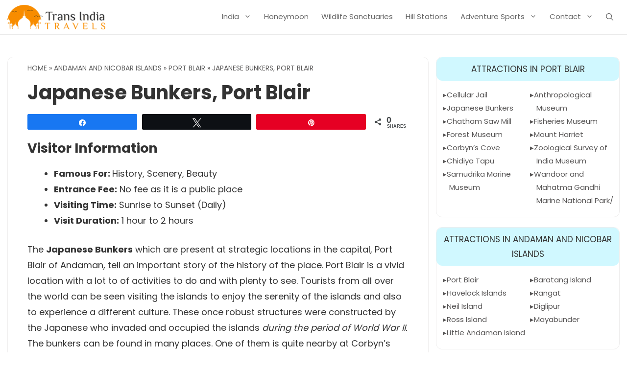

--- FILE ---
content_type: text/html; charset=UTF-8
request_url: https://www.transindiatravels.com/andaman-and-nicobar-islands/port-blair/japanese-bunkers/
body_size: 21387
content:
<!DOCTYPE html>
<html lang="en-US" prefix="og: https://ogp.me/ns#">
<head>
	<meta charset="UTF-8">
	
<!-- Social Warfare v4.5.6 https://warfareplugins.com - BEGINNING OF OUTPUT -->
<style>
	@font-face {
		font-family: "sw-icon-font";
		src:url("https://www.transindiatravels.com/wp-content/plugins/social-warfare/assets/fonts/sw-icon-font.eot?ver=4.5.6");
		src:url("https://www.transindiatravels.com/wp-content/plugins/social-warfare/assets/fonts/sw-icon-font.eot?ver=4.5.6#iefix") format("embedded-opentype"),
		url("https://www.transindiatravels.com/wp-content/plugins/social-warfare/assets/fonts/sw-icon-font.woff?ver=4.5.6") format("woff"),
		url("https://www.transindiatravels.com/wp-content/plugins/social-warfare/assets/fonts/sw-icon-font.ttf?ver=4.5.6") format("truetype"),
		url("https://www.transindiatravels.com/wp-content/plugins/social-warfare/assets/fonts/sw-icon-font.svg?ver=4.5.6#1445203416") format("svg");
		font-weight: normal;
		font-style: normal;
		font-display:block;
	}
</style>
<!-- Social Warfare v4.5.6 https://warfareplugins.com - END OF OUTPUT -->

<meta name="viewport" content="width=device-width, initial-scale=1">
<!-- Search Engine Optimization by Rank Math PRO - https://rankmath.com/ -->
<title>Japanese Bunkers, Port Blair  - Entry Fee, Visit Timings, Things To Do &amp; More...</title>
<meta name="description" content="The Japanese Bunkers which are present at strategic locations in the capital, Port Blair of Andaman, tell an important story of the history of the place. Port"/>
<meta name="robots" content="follow, index, max-snippet:-1, max-video-preview:-1, max-image-preview:large"/>
<link rel="canonical" href="https://www.transindiatravels.com/andaman-and-nicobar-islands/port-blair/japanese-bunkers/" />
<meta property="og:locale" content="en_US" />
<meta property="og:type" content="article" />
<meta property="og:title" content="Japanese Bunkers, Port Blair  - Entry Fee, Visit Timings, Things To Do &amp; More..." />
<meta property="og:description" content="The Japanese Bunkers which are present at strategic locations in the capital, Port Blair of Andaman, tell an important story of the history of the place. Port" />
<meta property="og:url" content="https://www.transindiatravels.com/andaman-and-nicobar-islands/port-blair/japanese-bunkers/" />
<meta property="og:site_name" content="Trans India Travels" />
<meta property="article:section" content="Port Blair" />
<meta property="og:updated_time" content="2021-09-07T22:36:56+05:30" />
<meta property="og:image" content="https://www.transindiatravels.com/wp-content/uploads/japanese-bunkers-port-blair.jpg" />
<meta property="og:image:secure_url" content="https://www.transindiatravels.com/wp-content/uploads/japanese-bunkers-port-blair.jpg" />
<meta property="og:image:width" content="800" />
<meta property="og:image:height" content="532" />
<meta property="og:image:alt" content="Japanese Bunkers Port Blair" />
<meta property="og:image:type" content="image/jpeg" />
<meta property="article:published_time" content="2017-06-13T10:49:35+05:30" />
<meta property="article:modified_time" content="2021-09-07T22:36:56+05:30" />
<meta name="twitter:card" content="summary_large_image" />
<meta name="twitter:title" content="Japanese Bunkers, Port Blair  - Entry Fee, Visit Timings, Things To Do &amp; More..." />
<meta name="twitter:description" content="The Japanese Bunkers which are present at strategic locations in the capital, Port Blair of Andaman, tell an important story of the history of the place. Port" />
<meta name="twitter:image" content="https://www.transindiatravels.com/wp-content/uploads/japanese-bunkers-port-blair.jpg" />
<meta name="twitter:label1" content="Written by" />
<meta name="twitter:data1" content="Trans India Travels" />
<meta name="twitter:label2" content="Time to read" />
<meta name="twitter:data2" content="3 minutes" />
<script type="application/ld+json" class="rank-math-schema-pro">{"@context":"https://schema.org","@graph":[{"@type":["Person","Organization"],"@id":"https://www.transindiatravels.com/#person","name":"Trans India Travels","logo":{"@type":"ImageObject","@id":"https://www.transindiatravels.com/#logo","url":"https://www.transindiatravels.com/wp-content/uploads/transindiatravels-logo.png","contentUrl":"https://www.transindiatravels.com/wp-content/uploads/transindiatravels-logo.png","caption":"Trans India Travels","inLanguage":"en-US","width":"210","height":"52"},"image":{"@type":"ImageObject","@id":"https://www.transindiatravels.com/#logo","url":"https://www.transindiatravels.com/wp-content/uploads/transindiatravels-logo.png","contentUrl":"https://www.transindiatravels.com/wp-content/uploads/transindiatravels-logo.png","caption":"Trans India Travels","inLanguage":"en-US","width":"210","height":"52"}},{"@type":"WebSite","@id":"https://www.transindiatravels.com/#website","url":"https://www.transindiatravels.com","name":"Trans India Travels","publisher":{"@id":"https://www.transindiatravels.com/#person"},"inLanguage":"en-US"},{"@type":"ImageObject","@id":"https://www.transindiatravels.com/wp-content/uploads/japanese-bunkers-port-blair.jpg","url":"https://www.transindiatravels.com/wp-content/uploads/japanese-bunkers-port-blair.jpg","width":"800","height":"532","caption":"Japanese Bunkers Port Blair","inLanguage":"en-US"},{"@type":"BreadcrumbList","@id":"https://www.transindiatravels.com/andaman-and-nicobar-islands/port-blair/japanese-bunkers/#breadcrumb","itemListElement":[{"@type":"ListItem","position":"1","item":{"@id":"https://www.transindiatravels.com","name":"Home"}},{"@type":"ListItem","position":"2","item":{"@id":"https://www.transindiatravels.com/andaman-and-nicobar-islands/","name":"Andaman and Nicobar Islands"}},{"@type":"ListItem","position":"3","item":{"@id":"https://www.transindiatravels.com/andaman-and-nicobar-islands/port-blair/","name":"Port Blair"}},{"@type":"ListItem","position":"4","item":{"@id":"https://www.transindiatravels.com/andaman-and-nicobar-islands/port-blair/japanese-bunkers/","name":"Japanese Bunkers, Port Blair\u00a0"}}]},{"@type":"WebPage","@id":"https://www.transindiatravels.com/andaman-and-nicobar-islands/port-blair/japanese-bunkers/#webpage","url":"https://www.transindiatravels.com/andaman-and-nicobar-islands/port-blair/japanese-bunkers/","name":"Japanese Bunkers, Port Blair\u00a0 - Entry Fee, Visit Timings, Things To Do &amp; More...","datePublished":"2017-06-13T10:49:35+05:30","dateModified":"2021-09-07T22:36:56+05:30","isPartOf":{"@id":"https://www.transindiatravels.com/#website"},"primaryImageOfPage":{"@id":"https://www.transindiatravels.com/wp-content/uploads/japanese-bunkers-port-blair.jpg"},"inLanguage":"en-US","breadcrumb":{"@id":"https://www.transindiatravels.com/andaman-and-nicobar-islands/port-blair/japanese-bunkers/#breadcrumb"}},{"@type":"Person","@id":"https://www.transindiatravels.com/andaman-and-nicobar-islands/port-blair/japanese-bunkers/#author","name":"Trans India Travels","image":{"@type":"ImageObject","@id":"https://secure.gravatar.com/avatar/65cd44f281e423556ef71e1bf6fbe0baa51a702554a30de198dcdda3088ff9e8?s=96&amp;d=mm&amp;r=g","url":"https://secure.gravatar.com/avatar/65cd44f281e423556ef71e1bf6fbe0baa51a702554a30de198dcdda3088ff9e8?s=96&amp;d=mm&amp;r=g","caption":"Trans India Travels","inLanguage":"en-US"},"sameAs":["http://new.transindiatravels.com"]},{"@type":"Article","headline":"Japanese Bunkers, Port Blair\u00a0 - Entry Fee, Visit Timings, Things To Do &amp; More...","datePublished":"2017-06-13T10:49:35+05:30","dateModified":"2021-09-07T22:36:56+05:30","articleSection":"Port Blair","author":{"@id":"https://www.transindiatravels.com/andaman-and-nicobar-islands/port-blair/japanese-bunkers/#author","name":"Trans India Travels"},"publisher":{"@id":"https://www.transindiatravels.com/#person"},"description":"The Japanese Bunkers which are present at strategic locations in the capital, Port Blair of Andaman, tell an important story of the history of the place. Port","name":"Japanese Bunkers, Port Blair\u00a0 - Entry Fee, Visit Timings, Things To Do &amp; More...","@id":"https://www.transindiatravels.com/andaman-and-nicobar-islands/port-blair/japanese-bunkers/#richSnippet","isPartOf":{"@id":"https://www.transindiatravels.com/andaman-and-nicobar-islands/port-blair/japanese-bunkers/#webpage"},"image":{"@id":"https://www.transindiatravels.com/wp-content/uploads/japanese-bunkers-port-blair.jpg"},"inLanguage":"en-US","mainEntityOfPage":{"@id":"https://www.transindiatravels.com/andaman-and-nicobar-islands/port-blair/japanese-bunkers/#webpage"}}]}</script>
<!-- /Rank Math WordPress SEO plugin -->

<link rel='dns-prefetch' href='//www.google.com' />
<link href='https://fonts.gstatic.com' crossorigin rel='preconnect' />
<link href='https://fonts.googleapis.com' crossorigin rel='preconnect' />
<link rel="alternate" type="application/rss+xml" title="Trans India Travels &raquo; Feed" href="https://www.transindiatravels.com/feed/" />
<link rel="alternate" type="application/rss+xml" title="Trans India Travels &raquo; Comments Feed" href="https://www.transindiatravels.com/comments/feed/" />
<link rel="alternate" type="application/rss+xml" title="Trans India Travels &raquo; Japanese Bunkers, Port Blair  Comments Feed" href="https://www.transindiatravels.com/andaman-and-nicobar-islands/port-blair/japanese-bunkers/feed/" />
<link rel="alternate" title="oEmbed (JSON)" type="application/json+oembed" href="https://www.transindiatravels.com/wp-json/oembed/1.0/embed?url=https%3A%2F%2Fwww.transindiatravels.com%2Fandaman-and-nicobar-islands%2Fport-blair%2Fjapanese-bunkers%2F" />
<link rel="alternate" title="oEmbed (XML)" type="text/xml+oembed" href="https://www.transindiatravels.com/wp-json/oembed/1.0/embed?url=https%3A%2F%2Fwww.transindiatravels.com%2Fandaman-and-nicobar-islands%2Fport-blair%2Fjapanese-bunkers%2F&#038;format=xml" />
<style id='wp-img-auto-sizes-contain-inline-css'>
img:is([sizes=auto i],[sizes^="auto," i]){contain-intrinsic-size:3000px 1500px}
/*# sourceURL=wp-img-auto-sizes-contain-inline-css */
</style>
<link rel='stylesheet' id='social-warfare-block-css-css' href='https://www.transindiatravels.com/wp-content/plugins/social-warfare/assets/js/post-editor/dist/blocks.style.build.css?ver=ebdf0fb9993b62cc609801227e786ed5' media='all' />
<link rel='stylesheet' id='generate-fonts-css' href='//fonts.googleapis.com/css?family=Poppins:regular,600,700' media='all' />
<style id='wp-emoji-styles-inline-css'>

	img.wp-smiley, img.emoji {
		display: inline !important;
		border: none !important;
		box-shadow: none !important;
		height: 1em !important;
		width: 1em !important;
		margin: 0 0.07em !important;
		vertical-align: -0.1em !important;
		background: none !important;
		padding: 0 !important;
	}
/*# sourceURL=wp-emoji-styles-inline-css */
</style>
<style id='wp-block-library-inline-css'>
:root{--wp-block-synced-color:#7a00df;--wp-block-synced-color--rgb:122,0,223;--wp-bound-block-color:var(--wp-block-synced-color);--wp-editor-canvas-background:#ddd;--wp-admin-theme-color:#007cba;--wp-admin-theme-color--rgb:0,124,186;--wp-admin-theme-color-darker-10:#006ba1;--wp-admin-theme-color-darker-10--rgb:0,107,160.5;--wp-admin-theme-color-darker-20:#005a87;--wp-admin-theme-color-darker-20--rgb:0,90,135;--wp-admin-border-width-focus:2px}@media (min-resolution:192dpi){:root{--wp-admin-border-width-focus:1.5px}}.wp-element-button{cursor:pointer}:root .has-very-light-gray-background-color{background-color:#eee}:root .has-very-dark-gray-background-color{background-color:#313131}:root .has-very-light-gray-color{color:#eee}:root .has-very-dark-gray-color{color:#313131}:root .has-vivid-green-cyan-to-vivid-cyan-blue-gradient-background{background:linear-gradient(135deg,#00d084,#0693e3)}:root .has-purple-crush-gradient-background{background:linear-gradient(135deg,#34e2e4,#4721fb 50%,#ab1dfe)}:root .has-hazy-dawn-gradient-background{background:linear-gradient(135deg,#faaca8,#dad0ec)}:root .has-subdued-olive-gradient-background{background:linear-gradient(135deg,#fafae1,#67a671)}:root .has-atomic-cream-gradient-background{background:linear-gradient(135deg,#fdd79a,#004a59)}:root .has-nightshade-gradient-background{background:linear-gradient(135deg,#330968,#31cdcf)}:root .has-midnight-gradient-background{background:linear-gradient(135deg,#020381,#2874fc)}:root{--wp--preset--font-size--normal:16px;--wp--preset--font-size--huge:42px}.has-regular-font-size{font-size:1em}.has-larger-font-size{font-size:2.625em}.has-normal-font-size{font-size:var(--wp--preset--font-size--normal)}.has-huge-font-size{font-size:var(--wp--preset--font-size--huge)}.has-text-align-center{text-align:center}.has-text-align-left{text-align:left}.has-text-align-right{text-align:right}.has-fit-text{white-space:nowrap!important}#end-resizable-editor-section{display:none}.aligncenter{clear:both}.items-justified-left{justify-content:flex-start}.items-justified-center{justify-content:center}.items-justified-right{justify-content:flex-end}.items-justified-space-between{justify-content:space-between}.screen-reader-text{border:0;clip-path:inset(50%);height:1px;margin:-1px;overflow:hidden;padding:0;position:absolute;width:1px;word-wrap:normal!important}.screen-reader-text:focus{background-color:#ddd;clip-path:none;color:#444;display:block;font-size:1em;height:auto;left:5px;line-height:normal;padding:15px 23px 14px;text-decoration:none;top:5px;width:auto;z-index:100000}html :where(.has-border-color){border-style:solid}html :where([style*=border-top-color]){border-top-style:solid}html :where([style*=border-right-color]){border-right-style:solid}html :where([style*=border-bottom-color]){border-bottom-style:solid}html :where([style*=border-left-color]){border-left-style:solid}html :where([style*=border-width]){border-style:solid}html :where([style*=border-top-width]){border-top-style:solid}html :where([style*=border-right-width]){border-right-style:solid}html :where([style*=border-bottom-width]){border-bottom-style:solid}html :where([style*=border-left-width]){border-left-style:solid}html :where(img[class*=wp-image-]){height:auto;max-width:100%}:where(figure){margin:0 0 1em}html :where(.is-position-sticky){--wp-admin--admin-bar--position-offset:var(--wp-admin--admin-bar--height,0px)}@media screen and (max-width:600px){html :where(.is-position-sticky){--wp-admin--admin-bar--position-offset:0px}}

/*# sourceURL=wp-block-library-inline-css */
</style><style id='wp-block-heading-inline-css'>
h1:where(.wp-block-heading).has-background,h2:where(.wp-block-heading).has-background,h3:where(.wp-block-heading).has-background,h4:where(.wp-block-heading).has-background,h5:where(.wp-block-heading).has-background,h6:where(.wp-block-heading).has-background{padding:1.25em 2.375em}h1.has-text-align-left[style*=writing-mode]:where([style*=vertical-lr]),h1.has-text-align-right[style*=writing-mode]:where([style*=vertical-rl]),h2.has-text-align-left[style*=writing-mode]:where([style*=vertical-lr]),h2.has-text-align-right[style*=writing-mode]:where([style*=vertical-rl]),h3.has-text-align-left[style*=writing-mode]:where([style*=vertical-lr]),h3.has-text-align-right[style*=writing-mode]:where([style*=vertical-rl]),h4.has-text-align-left[style*=writing-mode]:where([style*=vertical-lr]),h4.has-text-align-right[style*=writing-mode]:where([style*=vertical-rl]),h5.has-text-align-left[style*=writing-mode]:where([style*=vertical-lr]),h5.has-text-align-right[style*=writing-mode]:where([style*=vertical-rl]),h6.has-text-align-left[style*=writing-mode]:where([style*=vertical-lr]),h6.has-text-align-right[style*=writing-mode]:where([style*=vertical-rl]){rotate:180deg}
/*# sourceURL=https://www.transindiatravels.com/wp-includes/blocks/heading/style.min.css */
</style>
<style id='wp-block-image-inline-css'>
.wp-block-image>a,.wp-block-image>figure>a{display:inline-block}.wp-block-image img{box-sizing:border-box;height:auto;max-width:100%;vertical-align:bottom}@media not (prefers-reduced-motion){.wp-block-image img.hide{visibility:hidden}.wp-block-image img.show{animation:show-content-image .4s}}.wp-block-image[style*=border-radius] img,.wp-block-image[style*=border-radius]>a{border-radius:inherit}.wp-block-image.has-custom-border img{box-sizing:border-box}.wp-block-image.aligncenter{text-align:center}.wp-block-image.alignfull>a,.wp-block-image.alignwide>a{width:100%}.wp-block-image.alignfull img,.wp-block-image.alignwide img{height:auto;width:100%}.wp-block-image .aligncenter,.wp-block-image .alignleft,.wp-block-image .alignright,.wp-block-image.aligncenter,.wp-block-image.alignleft,.wp-block-image.alignright{display:table}.wp-block-image .aligncenter>figcaption,.wp-block-image .alignleft>figcaption,.wp-block-image .alignright>figcaption,.wp-block-image.aligncenter>figcaption,.wp-block-image.alignleft>figcaption,.wp-block-image.alignright>figcaption{caption-side:bottom;display:table-caption}.wp-block-image .alignleft{float:left;margin:.5em 1em .5em 0}.wp-block-image .alignright{float:right;margin:.5em 0 .5em 1em}.wp-block-image .aligncenter{margin-left:auto;margin-right:auto}.wp-block-image :where(figcaption){margin-bottom:1em;margin-top:.5em}.wp-block-image.is-style-circle-mask img{border-radius:9999px}@supports ((-webkit-mask-image:none) or (mask-image:none)) or (-webkit-mask-image:none){.wp-block-image.is-style-circle-mask img{border-radius:0;-webkit-mask-image:url('data:image/svg+xml;utf8,<svg viewBox="0 0 100 100" xmlns="http://www.w3.org/2000/svg"><circle cx="50" cy="50" r="50"/></svg>');mask-image:url('data:image/svg+xml;utf8,<svg viewBox="0 0 100 100" xmlns="http://www.w3.org/2000/svg"><circle cx="50" cy="50" r="50"/></svg>');mask-mode:alpha;-webkit-mask-position:center;mask-position:center;-webkit-mask-repeat:no-repeat;mask-repeat:no-repeat;-webkit-mask-size:contain;mask-size:contain}}:root :where(.wp-block-image.is-style-rounded img,.wp-block-image .is-style-rounded img){border-radius:9999px}.wp-block-image figure{margin:0}.wp-lightbox-container{display:flex;flex-direction:column;position:relative}.wp-lightbox-container img{cursor:zoom-in}.wp-lightbox-container img:hover+button{opacity:1}.wp-lightbox-container button{align-items:center;backdrop-filter:blur(16px) saturate(180%);background-color:#5a5a5a40;border:none;border-radius:4px;cursor:zoom-in;display:flex;height:20px;justify-content:center;opacity:0;padding:0;position:absolute;right:16px;text-align:center;top:16px;width:20px;z-index:100}@media not (prefers-reduced-motion){.wp-lightbox-container button{transition:opacity .2s ease}}.wp-lightbox-container button:focus-visible{outline:3px auto #5a5a5a40;outline:3px auto -webkit-focus-ring-color;outline-offset:3px}.wp-lightbox-container button:hover{cursor:pointer;opacity:1}.wp-lightbox-container button:focus{opacity:1}.wp-lightbox-container button:focus,.wp-lightbox-container button:hover,.wp-lightbox-container button:not(:hover):not(:active):not(.has-background){background-color:#5a5a5a40;border:none}.wp-lightbox-overlay{box-sizing:border-box;cursor:zoom-out;height:100vh;left:0;overflow:hidden;position:fixed;top:0;visibility:hidden;width:100%;z-index:100000}.wp-lightbox-overlay .close-button{align-items:center;cursor:pointer;display:flex;justify-content:center;min-height:40px;min-width:40px;padding:0;position:absolute;right:calc(env(safe-area-inset-right) + 16px);top:calc(env(safe-area-inset-top) + 16px);z-index:5000000}.wp-lightbox-overlay .close-button:focus,.wp-lightbox-overlay .close-button:hover,.wp-lightbox-overlay .close-button:not(:hover):not(:active):not(.has-background){background:none;border:none}.wp-lightbox-overlay .lightbox-image-container{height:var(--wp--lightbox-container-height);left:50%;overflow:hidden;position:absolute;top:50%;transform:translate(-50%,-50%);transform-origin:top left;width:var(--wp--lightbox-container-width);z-index:9999999999}.wp-lightbox-overlay .wp-block-image{align-items:center;box-sizing:border-box;display:flex;height:100%;justify-content:center;margin:0;position:relative;transform-origin:0 0;width:100%;z-index:3000000}.wp-lightbox-overlay .wp-block-image img{height:var(--wp--lightbox-image-height);min-height:var(--wp--lightbox-image-height);min-width:var(--wp--lightbox-image-width);width:var(--wp--lightbox-image-width)}.wp-lightbox-overlay .wp-block-image figcaption{display:none}.wp-lightbox-overlay button{background:none;border:none}.wp-lightbox-overlay .scrim{background-color:#fff;height:100%;opacity:.9;position:absolute;width:100%;z-index:2000000}.wp-lightbox-overlay.active{visibility:visible}@media not (prefers-reduced-motion){.wp-lightbox-overlay.active{animation:turn-on-visibility .25s both}.wp-lightbox-overlay.active img{animation:turn-on-visibility .35s both}.wp-lightbox-overlay.show-closing-animation:not(.active){animation:turn-off-visibility .35s both}.wp-lightbox-overlay.show-closing-animation:not(.active) img{animation:turn-off-visibility .25s both}.wp-lightbox-overlay.zoom.active{animation:none;opacity:1;visibility:visible}.wp-lightbox-overlay.zoom.active .lightbox-image-container{animation:lightbox-zoom-in .4s}.wp-lightbox-overlay.zoom.active .lightbox-image-container img{animation:none}.wp-lightbox-overlay.zoom.active .scrim{animation:turn-on-visibility .4s forwards}.wp-lightbox-overlay.zoom.show-closing-animation:not(.active){animation:none}.wp-lightbox-overlay.zoom.show-closing-animation:not(.active) .lightbox-image-container{animation:lightbox-zoom-out .4s}.wp-lightbox-overlay.zoom.show-closing-animation:not(.active) .lightbox-image-container img{animation:none}.wp-lightbox-overlay.zoom.show-closing-animation:not(.active) .scrim{animation:turn-off-visibility .4s forwards}}@keyframes show-content-image{0%{visibility:hidden}99%{visibility:hidden}to{visibility:visible}}@keyframes turn-on-visibility{0%{opacity:0}to{opacity:1}}@keyframes turn-off-visibility{0%{opacity:1;visibility:visible}99%{opacity:0;visibility:visible}to{opacity:0;visibility:hidden}}@keyframes lightbox-zoom-in{0%{transform:translate(calc((-100vw + var(--wp--lightbox-scrollbar-width))/2 + var(--wp--lightbox-initial-left-position)),calc(-50vh + var(--wp--lightbox-initial-top-position))) scale(var(--wp--lightbox-scale))}to{transform:translate(-50%,-50%) scale(1)}}@keyframes lightbox-zoom-out{0%{transform:translate(-50%,-50%) scale(1);visibility:visible}99%{visibility:visible}to{transform:translate(calc((-100vw + var(--wp--lightbox-scrollbar-width))/2 + var(--wp--lightbox-initial-left-position)),calc(-50vh + var(--wp--lightbox-initial-top-position))) scale(var(--wp--lightbox-scale));visibility:hidden}}
/*# sourceURL=https://www.transindiatravels.com/wp-includes/blocks/image/style.min.css */
</style>
<style id='wp-block-list-inline-css'>
ol,ul{box-sizing:border-box}:root :where(.wp-block-list.has-background){padding:1.25em 2.375em}
/*# sourceURL=https://www.transindiatravels.com/wp-includes/blocks/list/style.min.css */
</style>
<style id='wp-block-paragraph-inline-css'>
.is-small-text{font-size:.875em}.is-regular-text{font-size:1em}.is-large-text{font-size:2.25em}.is-larger-text{font-size:3em}.has-drop-cap:not(:focus):first-letter{float:left;font-size:8.4em;font-style:normal;font-weight:100;line-height:.68;margin:.05em .1em 0 0;text-transform:uppercase}body.rtl .has-drop-cap:not(:focus):first-letter{float:none;margin-left:.1em}p.has-drop-cap.has-background{overflow:hidden}:root :where(p.has-background){padding:1.25em 2.375em}:where(p.has-text-color:not(.has-link-color)) a{color:inherit}p.has-text-align-left[style*="writing-mode:vertical-lr"],p.has-text-align-right[style*="writing-mode:vertical-rl"]{rotate:180deg}
/*# sourceURL=https://www.transindiatravels.com/wp-includes/blocks/paragraph/style.min.css */
</style>
<style id='global-styles-inline-css'>
:root{--wp--preset--aspect-ratio--square: 1;--wp--preset--aspect-ratio--4-3: 4/3;--wp--preset--aspect-ratio--3-4: 3/4;--wp--preset--aspect-ratio--3-2: 3/2;--wp--preset--aspect-ratio--2-3: 2/3;--wp--preset--aspect-ratio--16-9: 16/9;--wp--preset--aspect-ratio--9-16: 9/16;--wp--preset--color--black: #000000;--wp--preset--color--cyan-bluish-gray: #abb8c3;--wp--preset--color--white: #ffffff;--wp--preset--color--pale-pink: #f78da7;--wp--preset--color--vivid-red: #cf2e2e;--wp--preset--color--luminous-vivid-orange: #ff6900;--wp--preset--color--luminous-vivid-amber: #fcb900;--wp--preset--color--light-green-cyan: #7bdcb5;--wp--preset--color--vivid-green-cyan: #00d084;--wp--preset--color--pale-cyan-blue: #8ed1fc;--wp--preset--color--vivid-cyan-blue: #0693e3;--wp--preset--color--vivid-purple: #9b51e0;--wp--preset--color--contrast: var(--contrast);--wp--preset--color--contrast-2: var(--contrast-2);--wp--preset--color--contrast-3: var(--contrast-3);--wp--preset--color--base: var(--base);--wp--preset--color--base-2: var(--base-2);--wp--preset--color--base-3: var(--base-3);--wp--preset--color--accent: var(--accent);--wp--preset--gradient--vivid-cyan-blue-to-vivid-purple: linear-gradient(135deg,rgb(6,147,227) 0%,rgb(155,81,224) 100%);--wp--preset--gradient--light-green-cyan-to-vivid-green-cyan: linear-gradient(135deg,rgb(122,220,180) 0%,rgb(0,208,130) 100%);--wp--preset--gradient--luminous-vivid-amber-to-luminous-vivid-orange: linear-gradient(135deg,rgb(252,185,0) 0%,rgb(255,105,0) 100%);--wp--preset--gradient--luminous-vivid-orange-to-vivid-red: linear-gradient(135deg,rgb(255,105,0) 0%,rgb(207,46,46) 100%);--wp--preset--gradient--very-light-gray-to-cyan-bluish-gray: linear-gradient(135deg,rgb(238,238,238) 0%,rgb(169,184,195) 100%);--wp--preset--gradient--cool-to-warm-spectrum: linear-gradient(135deg,rgb(74,234,220) 0%,rgb(151,120,209) 20%,rgb(207,42,186) 40%,rgb(238,44,130) 60%,rgb(251,105,98) 80%,rgb(254,248,76) 100%);--wp--preset--gradient--blush-light-purple: linear-gradient(135deg,rgb(255,206,236) 0%,rgb(152,150,240) 100%);--wp--preset--gradient--blush-bordeaux: linear-gradient(135deg,rgb(254,205,165) 0%,rgb(254,45,45) 50%,rgb(107,0,62) 100%);--wp--preset--gradient--luminous-dusk: linear-gradient(135deg,rgb(255,203,112) 0%,rgb(199,81,192) 50%,rgb(65,88,208) 100%);--wp--preset--gradient--pale-ocean: linear-gradient(135deg,rgb(255,245,203) 0%,rgb(182,227,212) 50%,rgb(51,167,181) 100%);--wp--preset--gradient--electric-grass: linear-gradient(135deg,rgb(202,248,128) 0%,rgb(113,206,126) 100%);--wp--preset--gradient--midnight: linear-gradient(135deg,rgb(2,3,129) 0%,rgb(40,116,252) 100%);--wp--preset--font-size--small: 13px;--wp--preset--font-size--medium: 20px;--wp--preset--font-size--large: 36px;--wp--preset--font-size--x-large: 42px;--wp--preset--spacing--20: 0.44rem;--wp--preset--spacing--30: 0.67rem;--wp--preset--spacing--40: 1rem;--wp--preset--spacing--50: 1.5rem;--wp--preset--spacing--60: 2.25rem;--wp--preset--spacing--70: 3.38rem;--wp--preset--spacing--80: 5.06rem;--wp--preset--shadow--natural: 6px 6px 9px rgba(0, 0, 0, 0.2);--wp--preset--shadow--deep: 12px 12px 50px rgba(0, 0, 0, 0.4);--wp--preset--shadow--sharp: 6px 6px 0px rgba(0, 0, 0, 0.2);--wp--preset--shadow--outlined: 6px 6px 0px -3px rgb(255, 255, 255), 6px 6px rgb(0, 0, 0);--wp--preset--shadow--crisp: 6px 6px 0px rgb(0, 0, 0);}:where(.is-layout-flex){gap: 0.5em;}:where(.is-layout-grid){gap: 0.5em;}body .is-layout-flex{display: flex;}.is-layout-flex{flex-wrap: wrap;align-items: center;}.is-layout-flex > :is(*, div){margin: 0;}body .is-layout-grid{display: grid;}.is-layout-grid > :is(*, div){margin: 0;}:where(.wp-block-columns.is-layout-flex){gap: 2em;}:where(.wp-block-columns.is-layout-grid){gap: 2em;}:where(.wp-block-post-template.is-layout-flex){gap: 1.25em;}:where(.wp-block-post-template.is-layout-grid){gap: 1.25em;}.has-black-color{color: var(--wp--preset--color--black) !important;}.has-cyan-bluish-gray-color{color: var(--wp--preset--color--cyan-bluish-gray) !important;}.has-white-color{color: var(--wp--preset--color--white) !important;}.has-pale-pink-color{color: var(--wp--preset--color--pale-pink) !important;}.has-vivid-red-color{color: var(--wp--preset--color--vivid-red) !important;}.has-luminous-vivid-orange-color{color: var(--wp--preset--color--luminous-vivid-orange) !important;}.has-luminous-vivid-amber-color{color: var(--wp--preset--color--luminous-vivid-amber) !important;}.has-light-green-cyan-color{color: var(--wp--preset--color--light-green-cyan) !important;}.has-vivid-green-cyan-color{color: var(--wp--preset--color--vivid-green-cyan) !important;}.has-pale-cyan-blue-color{color: var(--wp--preset--color--pale-cyan-blue) !important;}.has-vivid-cyan-blue-color{color: var(--wp--preset--color--vivid-cyan-blue) !important;}.has-vivid-purple-color{color: var(--wp--preset--color--vivid-purple) !important;}.has-black-background-color{background-color: var(--wp--preset--color--black) !important;}.has-cyan-bluish-gray-background-color{background-color: var(--wp--preset--color--cyan-bluish-gray) !important;}.has-white-background-color{background-color: var(--wp--preset--color--white) !important;}.has-pale-pink-background-color{background-color: var(--wp--preset--color--pale-pink) !important;}.has-vivid-red-background-color{background-color: var(--wp--preset--color--vivid-red) !important;}.has-luminous-vivid-orange-background-color{background-color: var(--wp--preset--color--luminous-vivid-orange) !important;}.has-luminous-vivid-amber-background-color{background-color: var(--wp--preset--color--luminous-vivid-amber) !important;}.has-light-green-cyan-background-color{background-color: var(--wp--preset--color--light-green-cyan) !important;}.has-vivid-green-cyan-background-color{background-color: var(--wp--preset--color--vivid-green-cyan) !important;}.has-pale-cyan-blue-background-color{background-color: var(--wp--preset--color--pale-cyan-blue) !important;}.has-vivid-cyan-blue-background-color{background-color: var(--wp--preset--color--vivid-cyan-blue) !important;}.has-vivid-purple-background-color{background-color: var(--wp--preset--color--vivid-purple) !important;}.has-black-border-color{border-color: var(--wp--preset--color--black) !important;}.has-cyan-bluish-gray-border-color{border-color: var(--wp--preset--color--cyan-bluish-gray) !important;}.has-white-border-color{border-color: var(--wp--preset--color--white) !important;}.has-pale-pink-border-color{border-color: var(--wp--preset--color--pale-pink) !important;}.has-vivid-red-border-color{border-color: var(--wp--preset--color--vivid-red) !important;}.has-luminous-vivid-orange-border-color{border-color: var(--wp--preset--color--luminous-vivid-orange) !important;}.has-luminous-vivid-amber-border-color{border-color: var(--wp--preset--color--luminous-vivid-amber) !important;}.has-light-green-cyan-border-color{border-color: var(--wp--preset--color--light-green-cyan) !important;}.has-vivid-green-cyan-border-color{border-color: var(--wp--preset--color--vivid-green-cyan) !important;}.has-pale-cyan-blue-border-color{border-color: var(--wp--preset--color--pale-cyan-blue) !important;}.has-vivid-cyan-blue-border-color{border-color: var(--wp--preset--color--vivid-cyan-blue) !important;}.has-vivid-purple-border-color{border-color: var(--wp--preset--color--vivid-purple) !important;}.has-vivid-cyan-blue-to-vivid-purple-gradient-background{background: var(--wp--preset--gradient--vivid-cyan-blue-to-vivid-purple) !important;}.has-light-green-cyan-to-vivid-green-cyan-gradient-background{background: var(--wp--preset--gradient--light-green-cyan-to-vivid-green-cyan) !important;}.has-luminous-vivid-amber-to-luminous-vivid-orange-gradient-background{background: var(--wp--preset--gradient--luminous-vivid-amber-to-luminous-vivid-orange) !important;}.has-luminous-vivid-orange-to-vivid-red-gradient-background{background: var(--wp--preset--gradient--luminous-vivid-orange-to-vivid-red) !important;}.has-very-light-gray-to-cyan-bluish-gray-gradient-background{background: var(--wp--preset--gradient--very-light-gray-to-cyan-bluish-gray) !important;}.has-cool-to-warm-spectrum-gradient-background{background: var(--wp--preset--gradient--cool-to-warm-spectrum) !important;}.has-blush-light-purple-gradient-background{background: var(--wp--preset--gradient--blush-light-purple) !important;}.has-blush-bordeaux-gradient-background{background: var(--wp--preset--gradient--blush-bordeaux) !important;}.has-luminous-dusk-gradient-background{background: var(--wp--preset--gradient--luminous-dusk) !important;}.has-pale-ocean-gradient-background{background: var(--wp--preset--gradient--pale-ocean) !important;}.has-electric-grass-gradient-background{background: var(--wp--preset--gradient--electric-grass) !important;}.has-midnight-gradient-background{background: var(--wp--preset--gradient--midnight) !important;}.has-small-font-size{font-size: var(--wp--preset--font-size--small) !important;}.has-medium-font-size{font-size: var(--wp--preset--font-size--medium) !important;}.has-large-font-size{font-size: var(--wp--preset--font-size--large) !important;}.has-x-large-font-size{font-size: var(--wp--preset--font-size--x-large) !important;}
/*# sourceURL=global-styles-inline-css */
</style>

<style id='classic-theme-styles-inline-css'>
/*! This file is auto-generated */
.wp-block-button__link{color:#fff;background-color:#32373c;border-radius:9999px;box-shadow:none;text-decoration:none;padding:calc(.667em + 2px) calc(1.333em + 2px);font-size:1.125em}.wp-block-file__button{background:#32373c;color:#fff;text-decoration:none}
/*# sourceURL=/wp-includes/css/classic-themes.min.css */
</style>
<link rel='stylesheet' id='toc-screen-css' href='https://www.transindiatravels.com/wp-content/plugins/table-of-contents-plus/screen.min.css?ver=2411.1' media='all' />
<link rel='stylesheet' id='wp-show-posts-css' href='https://www.transindiatravels.com/wp-content/plugins/wp-show-posts/css/wp-show-posts-min.css?ver=1.1.6' media='all' />
<link rel='stylesheet' id='social_warfare-css' href='https://www.transindiatravels.com/wp-content/plugins/social-warfare/assets/css/style.min.css?ver=4.5.6' media='all' />
<link rel='stylesheet' id='generate-comments-css' href='https://www.transindiatravels.com/wp-content/themes/generatepress/assets/css/components/comments.min.css?ver=3.6.1' media='all' />
<link rel='stylesheet' id='generate-style-css' href='https://www.transindiatravels.com/wp-content/themes/generatepress/assets/css/main.min.css?ver=3.6.1' media='all' />
<style id='generate-style-inline-css'>
body{background-color:#ffffff;color:#333333;}a{color:#1e73be;}a:hover, a:focus, a:active{color:#000000;}.grid-container{max-width:1250px;}.wp-block-group__inner-container{max-width:1250px;margin-left:auto;margin-right:auto;}.site-header .header-image{width:200px;}.generate-back-to-top{font-size:20px;border-radius:3px;position:fixed;bottom:30px;right:30px;line-height:40px;width:40px;text-align:center;z-index:10;transition:opacity 300ms ease-in-out;opacity:0.1;transform:translateY(1000px);}.generate-back-to-top__show{opacity:1;transform:translateY(0);}.navigation-search{position:absolute;left:-99999px;pointer-events:none;visibility:hidden;z-index:20;width:100%;top:0;transition:opacity 100ms ease-in-out;opacity:0;}.navigation-search.nav-search-active{left:0;right:0;pointer-events:auto;visibility:visible;opacity:1;}.navigation-search input[type="search"]{outline:0;border:0;vertical-align:bottom;line-height:1;opacity:0.9;width:100%;z-index:20;border-radius:0;-webkit-appearance:none;height:60px;}.navigation-search input::-ms-clear{display:none;width:0;height:0;}.navigation-search input::-ms-reveal{display:none;width:0;height:0;}.navigation-search input::-webkit-search-decoration, .navigation-search input::-webkit-search-cancel-button, .navigation-search input::-webkit-search-results-button, .navigation-search input::-webkit-search-results-decoration{display:none;}.gen-sidebar-nav .navigation-search{top:auto;bottom:0;}:root{--contrast:#222222;--contrast-2:#575760;--contrast-3:#b2b2be;--base:#f0f0f0;--base-2:#f7f8f9;--base-3:#ffffff;--accent:#1e73be;}:root .has-contrast-color{color:var(--contrast);}:root .has-contrast-background-color{background-color:var(--contrast);}:root .has-contrast-2-color{color:var(--contrast-2);}:root .has-contrast-2-background-color{background-color:var(--contrast-2);}:root .has-contrast-3-color{color:var(--contrast-3);}:root .has-contrast-3-background-color{background-color:var(--contrast-3);}:root .has-base-color{color:var(--base);}:root .has-base-background-color{background-color:var(--base);}:root .has-base-2-color{color:var(--base-2);}:root .has-base-2-background-color{background-color:var(--base-2);}:root .has-base-3-color{color:var(--base-3);}:root .has-base-3-background-color{background-color:var(--base-3);}:root .has-accent-color{color:var(--accent);}:root .has-accent-background-color{background-color:var(--accent);}body, button, input, select, textarea{font-family:"Poppins", sans-serif;font-size:18px;}body{line-height:1.8;}.entry-content > [class*="wp-block-"]:not(:last-child):not(.wp-block-heading){margin-bottom:1.5em;}.main-navigation a, .menu-toggle{font-weight:400;}.main-navigation .main-nav ul ul li a{font-size:14px;}.sidebar .widget, .footer-widgets .widget{font-size:17px;}h1{font-weight:700;font-size:40px;margin-bottom:15px;}h2{font-weight:700;font-size:27px;}@media (max-width:768px){h1{font-size:31px;}h2{font-size:27px;}h3{font-size:24px;}h4{font-size:22px;}h5{font-size:19px;}}.top-bar{background-color:#636363;color:#ffffff;}.top-bar a{color:#ffffff;}.top-bar a:hover{color:#303030;}.site-header{background-color:#ffffff;}.main-title a,.main-title a:hover{color:#222222;}.site-description{color:#757575;}.mobile-menu-control-wrapper .menu-toggle,.mobile-menu-control-wrapper .menu-toggle:hover,.mobile-menu-control-wrapper .menu-toggle:focus,.has-inline-mobile-toggle #site-navigation.toggled{background-color:rgba(0, 0, 0, 0.02);}.main-navigation,.main-navigation ul ul{background-color:#ffffff;}.main-navigation .main-nav ul li a, .main-navigation .menu-toggle, .main-navigation .menu-bar-items{color:#666666;}.main-navigation .main-nav ul li:not([class*="current-menu-"]):hover > a, .main-navigation .main-nav ul li:not([class*="current-menu-"]):focus > a, .main-navigation .main-nav ul li.sfHover:not([class*="current-menu-"]) > a, .main-navigation .menu-bar-item:hover > a, .main-navigation .menu-bar-item.sfHover > a{color:#dd8500;background-color:#ffffff;}button.menu-toggle:hover,button.menu-toggle:focus{color:#666666;}.main-navigation .main-nav ul li[class*="current-menu-"] > a{color:#dd8500;background-color:#ffffff;}.navigation-search input[type="search"],.navigation-search input[type="search"]:active, .navigation-search input[type="search"]:focus, .main-navigation .main-nav ul li.search-item.active > a, .main-navigation .menu-bar-items .search-item.active > a{color:#dd8500;background-color:#ffffff;}.main-navigation ul ul{background-color:#ffffff;}.main-navigation .main-nav ul ul li a{color:#515151;}.main-navigation .main-nav ul ul li:not([class*="current-menu-"]):hover > a,.main-navigation .main-nav ul ul li:not([class*="current-menu-"]):focus > a, .main-navigation .main-nav ul ul li.sfHover:not([class*="current-menu-"]) > a{color:#dd8500;background-color:#ffffff;}.main-navigation .main-nav ul ul li[class*="current-menu-"] > a{color:#dd8500;background-color:#eaeaea;}.separate-containers .inside-article, .separate-containers .comments-area, .separate-containers .page-header, .one-container .container, .separate-containers .paging-navigation, .inside-page-header{background-color:#ffffff;}.inside-article a,.paging-navigation a,.comments-area a,.page-header a{color:#dd8500;}.inside-article a:hover,.paging-navigation a:hover,.comments-area a:hover,.page-header a:hover{color:#333333;}.entry-title a{color:#333333;}.entry-title a:hover{color:#dd8500;}.entry-meta{color:#595959;}.sidebar .widget{background-color:#ffffff;}.footer-widgets{background-color:#ffffff;}.footer-widgets .widget-title{color:#000000;}.site-info{color:#4f4f4f;background-color:#f2f2f2;}.site-info a{color:#ffffff;}.site-info a:hover{color:#d3d3d3;}.footer-bar .widget_nav_menu .current-menu-item a{color:#d3d3d3;}input[type="text"],input[type="email"],input[type="url"],input[type="password"],input[type="search"],input[type="tel"],input[type="number"],textarea,select{color:#666666;background-color:#fafafa;border-color:#cccccc;}input[type="text"]:focus,input[type="email"]:focus,input[type="url"]:focus,input[type="password"]:focus,input[type="search"]:focus,input[type="tel"]:focus,input[type="number"]:focus,textarea:focus,select:focus{color:#666666;background-color:#ffffff;border-color:#bfbfbf;}button,html input[type="button"],input[type="reset"],input[type="submit"],a.button,a.wp-block-button__link:not(.has-background){color:#ffffff;background-color:#55555e;}button:hover,html input[type="button"]:hover,input[type="reset"]:hover,input[type="submit"]:hover,a.button:hover,button:focus,html input[type="button"]:focus,input[type="reset"]:focus,input[type="submit"]:focus,a.button:focus,a.wp-block-button__link:not(.has-background):active,a.wp-block-button__link:not(.has-background):focus,a.wp-block-button__link:not(.has-background):hover{color:#ffffff;background-color:#3f4047;}a.generate-back-to-top{background-color:rgba( 0,0,0,0.4 );color:#ffffff;}a.generate-back-to-top:hover,a.generate-back-to-top:focus{background-color:rgba( 0,0,0,0.6 );color:#ffffff;}:root{--gp-search-modal-bg-color:var(--base-3);--gp-search-modal-text-color:var(--contrast);--gp-search-modal-overlay-bg-color:rgba(0,0,0,0.2);}@media (max-width: 768px){.main-navigation .menu-bar-item:hover > a, .main-navigation .menu-bar-item.sfHover > a{background:none;color:#666666;}}.inside-header{padding:4px 0px 4px 0px;}.nav-below-header .main-navigation .inside-navigation.grid-container, .nav-above-header .main-navigation .inside-navigation.grid-container{padding:0px 13px 0px 13px;}.separate-containers .inside-article, .separate-containers .comments-area, .separate-containers .page-header, .separate-containers .paging-navigation, .one-container .site-content, .inside-page-header{padding:10px 40px 10px 40px;}.site-main .wp-block-group__inner-container{padding:10px 40px 10px 40px;}.separate-containers .paging-navigation{padding-top:20px;padding-bottom:20px;}.entry-content .alignwide, body:not(.no-sidebar) .entry-content .alignfull{margin-left:-40px;width:calc(100% + 80px);max-width:calc(100% + 80px);}.sidebar .widget, .page-header, .widget-area .main-navigation, .site-main > *{margin-bottom:15px;}.separate-containers .site-main{margin:15px;}.both-right .inside-left-sidebar,.both-left .inside-left-sidebar{margin-right:7px;}.both-right .inside-right-sidebar,.both-left .inside-right-sidebar{margin-left:7px;}.one-container.archive .post:not(:last-child):not(.is-loop-template-item), .one-container.blog .post:not(:last-child):not(.is-loop-template-item){padding-bottom:10px;}.separate-containers .featured-image{margin-top:15px;}.separate-containers .inside-right-sidebar, .separate-containers .inside-left-sidebar{margin-top:15px;margin-bottom:15px;}.main-navigation .main-nav ul li a,.menu-toggle,.main-navigation .menu-bar-item > a{padding-left:13px;padding-right:13px;}.main-navigation .main-nav ul ul li a{padding:6px 13px 6px 13px;}.rtl .menu-item-has-children .dropdown-menu-toggle{padding-left:13px;}.menu-item-has-children .dropdown-menu-toggle{padding-right:13px;}.menu-item-has-children ul .dropdown-menu-toggle{padding-top:6px;padding-bottom:6px;margin-top:-6px;}.rtl .main-navigation .main-nav ul li.menu-item-has-children > a{padding-right:13px;}@media (max-width:768px){.separate-containers .inside-article, .separate-containers .comments-area, .separate-containers .page-header, .separate-containers .paging-navigation, .one-container .site-content, .inside-page-header{padding:30px;}.site-main .wp-block-group__inner-container{padding:30px;}.inside-top-bar{padding-right:30px;padding-left:30px;}.inside-header{padding-right:30px;padding-left:30px;}.widget-area .widget{padding-top:30px;padding-right:30px;padding-bottom:30px;padding-left:30px;}.footer-widgets-container{padding-top:30px;padding-right:30px;padding-bottom:30px;padding-left:30px;}.inside-site-info{padding-right:30px;padding-left:30px;}.entry-content .alignwide, body:not(.no-sidebar) .entry-content .alignfull{margin-left:-30px;width:calc(100% + 60px);max-width:calc(100% + 60px);}.one-container .site-main .paging-navigation{margin-bottom:15px;}}/* End cached CSS */.is-right-sidebar{width:30%;}.is-left-sidebar{width:25%;}.site-content .content-area{width:70%;}@media (max-width: 768px){.main-navigation .menu-toggle,.sidebar-nav-mobile:not(#sticky-placeholder){display:block;}.main-navigation ul,.gen-sidebar-nav,.main-navigation:not(.slideout-navigation):not(.toggled) .main-nav > ul,.has-inline-mobile-toggle #site-navigation .inside-navigation > *:not(.navigation-search):not(.main-nav){display:none;}.nav-align-right .inside-navigation,.nav-align-center .inside-navigation{justify-content:space-between;}.has-inline-mobile-toggle .mobile-menu-control-wrapper{display:flex;flex-wrap:wrap;}.has-inline-mobile-toggle .inside-header{flex-direction:row;text-align:left;flex-wrap:wrap;}.has-inline-mobile-toggle .header-widget,.has-inline-mobile-toggle #site-navigation{flex-basis:100%;}.nav-float-left .has-inline-mobile-toggle #site-navigation{order:10;}}
.dynamic-author-image-rounded{border-radius:100%;}.dynamic-featured-image, .dynamic-author-image{vertical-align:middle;}.one-container.blog .dynamic-content-template:not(:last-child), .one-container.archive .dynamic-content-template:not(:last-child){padding-bottom:0px;}.dynamic-entry-excerpt > p:last-child{margin-bottom:0px;}
h1.entry-title{font-weight:700;}h2.entry-title{font-weight:700;font-size:38px;}
.post-image:not(:first-child), .page-content:not(:first-child), .entry-content:not(:first-child), .entry-summary:not(:first-child), footer.entry-meta{margin-top:1em;}.post-image-above-header .inside-article div.featured-image, .post-image-above-header .inside-article div.post-image{margin-bottom:1em;}
/*# sourceURL=generate-style-inline-css */
</style>
<link rel='stylesheet' id='generate-child-css' href='https://www.transindiatravels.com/wp-content/themes/generatepress_child/style.css?ver=1631765230' media='all' />
<style id='generateblocks-inline-css'>
.gb-container-428a1285 > .gb-inside-container{padding:0;}.gb-grid-wrapper > .gb-grid-column-428a1285 > .gb-container{display:flex;flex-direction:column;height:100%;}.gb-container-f4bd98d0 > .gb-inside-container{padding:0;}.gb-grid-wrapper > .gb-grid-column-f4bd98d0 > .gb-container{display:flex;flex-direction:column;height:100%;}.gb-container-91bb9703 > .gb-inside-container{padding:0;}.gb-grid-wrapper > .gb-grid-column-91bb9703 > .gb-container{display:flex;flex-direction:column;height:100%;}.gb-container-864d7bbd > .gb-inside-container{padding:0;}.gb-grid-wrapper > .gb-grid-column-864d7bbd > .gb-container{display:flex;flex-direction:column;height:100%;}.gb-container-b827556c{border-radius:8px;background-color:rgba(245, 245, 245, 0.33);}.gb-container-b827556c > .gb-inside-container{padding:10px;max-width:1250px;margin-left:auto;margin-right:auto;}.gb-grid-wrapper > .gb-grid-column-b827556c > .gb-container{display:flex;flex-direction:column;height:100%;}.gb-container-4077b7d0 > .gb-inside-container{padding:0;}.gb-grid-wrapper > .gb-grid-column-4077b7d0{width:10%;}.gb-grid-wrapper > .gb-grid-column-4077b7d0 > .gb-container{display:flex;flex-direction:column;height:100%;}.gb-container-2542ce76 > .gb-inside-container{padding:0;}.gb-grid-wrapper > .gb-grid-column-2542ce76{width:90%;}.gb-grid-wrapper > .gb-grid-column-2542ce76 > .gb-container{display:flex;flex-direction:column;height:100%;}h3.gb-headline-3e273a6a{font-size:22px;font-weight:600;}div.gb-headline-125a6599{font-size:13px;}.gb-grid-wrapper-0d8d86d6{display:flex;flex-wrap:wrap;margin-left:-5px;}.gb-grid-wrapper-0d8d86d6 > .gb-grid-column{box-sizing:border-box;padding-left:5px;}@media (max-width: 767px) {.gb-grid-wrapper > .gb-grid-column-428a1285{width:100%;}.gb-grid-wrapper > .gb-grid-column-f4bd98d0{width:100%;}.gb-grid-wrapper > .gb-grid-column-91bb9703{width:100%;}.gb-grid-wrapper > .gb-grid-column-864d7bbd{width:100%;}.gb-grid-wrapper > .gb-grid-column-b827556c{width:100%;}.gb-grid-wrapper > .gb-grid-column-4077b7d0{width:100%;}.gb-grid-wrapper > .gb-grid-column-2542ce76{width:100%;}}:root{--gb-container-width:1250px;}.gb-container .wp-block-image img{vertical-align:middle;}.gb-grid-wrapper .wp-block-image{margin-bottom:0;}.gb-highlight{background:none;}.gb-shape{line-height:0;}
/*# sourceURL=generateblocks-inline-css */
</style>
<link rel='stylesheet' id='generate-blog-columns-css' href='https://www.transindiatravels.com/wp-content/plugins/gp-premium/blog/functions/css/columns.min.css?ver=2.3.1' media='all' />
<script src="https://www.transindiatravels.com/wp-includes/js/jquery/jquery.min.js?ver=3.7.1" id="jquery-core-js"></script>
<script src="https://www.transindiatravels.com/wp-includes/js/jquery/jquery-migrate.min.js?ver=3.4.1" id="jquery-migrate-js"></script>
<link rel="https://api.w.org/" href="https://www.transindiatravels.com/wp-json/" /><link rel="alternate" title="JSON" type="application/json" href="https://www.transindiatravels.com/wp-json/wp/v2/posts/13060" /><link rel="EditURI" type="application/rsd+xml" title="RSD" href="https://www.transindiatravels.com/xmlrpc.php?rsd" />

<link rel='shortlink' href='https://www.transindiatravels.com/?p=13060' />
		<script type="text/javascript">
			var _statcounter = _statcounter || [];
			_statcounter.push({"tags": {"author": "Trans India Travels"}});
		</script>
		<link rel="icon" href="https://www.transindiatravels.com/wp-content/uploads/fav-icon.png" sizes="32x32" />
<link rel="icon" href="https://www.transindiatravels.com/wp-content/uploads/fav-icon.png" sizes="192x192" />
<link rel="apple-touch-icon" href="https://www.transindiatravels.com/wp-content/uploads/fav-icon.png" />
<meta name="msapplication-TileImage" content="https://www.transindiatravels.com/wp-content/uploads/fav-icon.png" />
</head>

<body class="wp-singular post-template-default single single-post postid-13060 single-format-standard wp-custom-logo wp-embed-responsive wp-theme-generatepress wp-child-theme-generatepress_child post-image-above-header post-image-aligned-center sticky-menu-fade right-sidebar nav-float-right separate-containers nav-search-enabled header-aligned-left dropdown-hover" itemtype="https://schema.org/Blog" itemscope>
	<a class="screen-reader-text skip-link" href="#content" title="Skip to content">Skip to content</a>		<header class="site-header has-inline-mobile-toggle" id="masthead" aria-label="Site"  itemtype="https://schema.org/WPHeader" itemscope>
			<div class="inside-header grid-container">
				<div class="site-logo">
					<a href="https://www.transindiatravels.com/" rel="home">
						<img  class="header-image is-logo-image" alt="Trans India Travels" src="https://www.transindiatravels.com/wp-content/uploads/transindiatravels-logo.png" width="210" height="52" />
					</a>
				</div>	<nav class="main-navigation mobile-menu-control-wrapper" id="mobile-menu-control-wrapper" aria-label="Mobile Toggle">
		<div class="menu-bar-items"><span class="menu-bar-item search-item"><a aria-label="Open Search Bar" href="#"><span class="gp-icon icon-search"><svg viewBox="0 0 512 512" aria-hidden="true" xmlns="http://www.w3.org/2000/svg" width="1em" height="1em"><path fill-rule="evenodd" clip-rule="evenodd" d="M208 48c-88.366 0-160 71.634-160 160s71.634 160 160 160 160-71.634 160-160S296.366 48 208 48zM0 208C0 93.125 93.125 0 208 0s208 93.125 208 208c0 48.741-16.765 93.566-44.843 129.024l133.826 134.018c9.366 9.379 9.355 24.575-.025 33.941-9.379 9.366-24.575 9.355-33.941-.025L337.238 370.987C301.747 399.167 256.839 416 208 416 93.125 416 0 322.875 0 208z" /></svg><svg viewBox="0 0 512 512" aria-hidden="true" xmlns="http://www.w3.org/2000/svg" width="1em" height="1em"><path d="M71.029 71.029c9.373-9.372 24.569-9.372 33.942 0L256 222.059l151.029-151.03c9.373-9.372 24.569-9.372 33.942 0 9.372 9.373 9.372 24.569 0 33.942L289.941 256l151.03 151.029c9.372 9.373 9.372 24.569 0 33.942-9.373 9.372-24.569 9.372-33.942 0L256 289.941l-151.029 151.03c-9.373 9.372-24.569 9.372-33.942 0-9.372-9.373-9.372-24.569 0-33.942L222.059 256 71.029 104.971c-9.372-9.373-9.372-24.569 0-33.942z" /></svg></span></a></span></div>		<button data-nav="site-navigation" class="menu-toggle" aria-controls="primary-menu" aria-expanded="false">
			<span class="gp-icon icon-menu-bars"><svg viewBox="0 0 512 512" aria-hidden="true" xmlns="http://www.w3.org/2000/svg" width="1em" height="1em"><path d="M0 96c0-13.255 10.745-24 24-24h464c13.255 0 24 10.745 24 24s-10.745 24-24 24H24c-13.255 0-24-10.745-24-24zm0 160c0-13.255 10.745-24 24-24h464c13.255 0 24 10.745 24 24s-10.745 24-24 24H24c-13.255 0-24-10.745-24-24zm0 160c0-13.255 10.745-24 24-24h464c13.255 0 24 10.745 24 24s-10.745 24-24 24H24c-13.255 0-24-10.745-24-24z" /></svg><svg viewBox="0 0 512 512" aria-hidden="true" xmlns="http://www.w3.org/2000/svg" width="1em" height="1em"><path d="M71.029 71.029c9.373-9.372 24.569-9.372 33.942 0L256 222.059l151.029-151.03c9.373-9.372 24.569-9.372 33.942 0 9.372 9.373 9.372 24.569 0 33.942L289.941 256l151.03 151.029c9.372 9.373 9.372 24.569 0 33.942-9.373 9.372-24.569 9.372-33.942 0L256 289.941l-151.029 151.03c-9.373 9.372-24.569 9.372-33.942 0-9.372-9.373-9.372-24.569 0-33.942L222.059 256 71.029 104.971c-9.372-9.373-9.372-24.569 0-33.942z" /></svg></span><span class="screen-reader-text">Menu</span>		</button>
	</nav>
			<nav class="main-navigation has-menu-bar-items sub-menu-right" id="site-navigation" aria-label="Primary"  itemtype="https://schema.org/SiteNavigationElement" itemscope>
			<div class="inside-navigation grid-container">
				<form method="get" class="search-form navigation-search" action="https://www.transindiatravels.com/">
					<input type="search" class="search-field" value="" name="s" title="Search" />
				</form>				<button class="menu-toggle" aria-controls="primary-menu" aria-expanded="false">
					<span class="gp-icon icon-menu-bars"><svg viewBox="0 0 512 512" aria-hidden="true" xmlns="http://www.w3.org/2000/svg" width="1em" height="1em"><path d="M0 96c0-13.255 10.745-24 24-24h464c13.255 0 24 10.745 24 24s-10.745 24-24 24H24c-13.255 0-24-10.745-24-24zm0 160c0-13.255 10.745-24 24-24h464c13.255 0 24 10.745 24 24s-10.745 24-24 24H24c-13.255 0-24-10.745-24-24zm0 160c0-13.255 10.745-24 24-24h464c13.255 0 24 10.745 24 24s-10.745 24-24 24H24c-13.255 0-24-10.745-24-24z" /></svg><svg viewBox="0 0 512 512" aria-hidden="true" xmlns="http://www.w3.org/2000/svg" width="1em" height="1em"><path d="M71.029 71.029c9.373-9.372 24.569-9.372 33.942 0L256 222.059l151.029-151.03c9.373-9.372 24.569-9.372 33.942 0 9.372 9.373 9.372 24.569 0 33.942L289.941 256l151.03 151.029c9.372 9.373 9.372 24.569 0 33.942-9.373 9.372-24.569 9.372-33.942 0L256 289.941l-151.029 151.03c-9.373 9.372-24.569 9.372-33.942 0-9.372-9.373-9.372-24.569 0-33.942L222.059 256 71.029 104.971c-9.372-9.373-9.372-24.569 0-33.942z" /></svg></span><span class="screen-reader-text">Menu</span>				</button>
				<div id="primary-menu" class="main-nav"><ul id="menu-primary-menu" class=" menu sf-menu"><li id="menu-item-23209" class="mega-menu menu-item menu-item-type-custom menu-item-object-custom menu-item-has-children menu-item-23209"><a href="https://www.transindiatravels.com/india/best-places-to-visit-in-india/">India<span role="presentation" class="dropdown-menu-toggle"><span class="gp-icon icon-arrow"><svg viewBox="0 0 330 512" aria-hidden="true" xmlns="http://www.w3.org/2000/svg" width="1em" height="1em"><path d="M305.913 197.085c0 2.266-1.133 4.815-2.833 6.514L171.087 335.593c-1.7 1.7-4.249 2.832-6.515 2.832s-4.815-1.133-6.515-2.832L26.064 203.599c-1.7-1.7-2.832-4.248-2.832-6.514s1.132-4.816 2.832-6.515l14.162-14.163c1.7-1.699 3.966-2.832 6.515-2.832 2.266 0 4.815 1.133 6.515 2.832l111.316 111.317 111.316-111.317c1.7-1.699 4.249-2.832 6.515-2.832s4.815 1.133 6.515 2.832l14.162 14.163c1.7 1.7 2.833 4.249 2.833 6.515z" /></svg></span></span></a>
<ul class="sub-menu">
	<li id="menu-item-23210" class="menu-item menu-item-type-custom menu-item-object-custom menu-item-23210"><a href="https://www.transindiatravels.com/andhra-pradesh/tourist-places-to-visit-in-andhra-pradesh">Andhra Pradesh</a></li>
	<li id="menu-item-23211" class="menu-item menu-item-type-custom menu-item-object-custom menu-item-23211"><a href="https://www.transindiatravels.com/arunachal-pradesh/tourist-places-to-visit-in-arunachal-pradesh">Arunachal Pradesh</a></li>
	<li id="menu-item-23212" class="menu-item menu-item-type-custom menu-item-object-custom menu-item-23212"><a href="https://www.transindiatravels.com/assam/tourist-places-to-visit-in-assam">Assam</a></li>
	<li id="menu-item-23213" class="menu-item menu-item-type-custom menu-item-object-custom menu-item-23213"><a href="https://www.transindiatravels.com/bihar/tourist-places-to-visit-in-bihar">Bihar</a></li>
	<li id="menu-item-23214" class="menu-item menu-item-type-custom menu-item-object-custom menu-item-23214"><a href="https://www.transindiatravels.com/chhattisgarh/tourist-places-to-visit-in-chhattisgarh">Chhattisgarh</a></li>
	<li id="menu-item-23215" class="menu-item menu-item-type-custom menu-item-object-custom menu-item-23215"><a href="https://www.transindiatravels.com/delhi/tourist-places-to-visit-in-delhi">Delhi</a></li>
	<li id="menu-item-23216" class="menu-item menu-item-type-custom menu-item-object-custom menu-item-23216"><a href="https://www.transindiatravels.com/goa/tourist-places-to-visit-in-goa/">Goa</a></li>
	<li id="menu-item-23217" class="menu-item menu-item-type-custom menu-item-object-custom menu-item-23217"><a href="https://www.transindiatravels.com/gujarat/tourist-places-to-visit-in-gujarat">Gujarat</a></li>
	<li id="menu-item-23218" class="menu-item menu-item-type-custom menu-item-object-custom menu-item-23218"><a href="https://www.transindiatravels.com/haryana/tourist-places-to-visit-in-haryana/">Haryana</a></li>
	<li id="menu-item-23219" class="menu-item menu-item-type-custom menu-item-object-custom menu-item-23219"><a href="https://www.transindiatravels.com/himachal-pradesh/tourist-places-to-visit-in-himachal-pradesh/">Himachal Pradesh</a></li>
	<li id="menu-item-23220" class="menu-item menu-item-type-custom menu-item-object-custom menu-item-23220"><a href="https://www.transindiatravels.com/jharkhand/tourist-places-to-visit-in-jharkhand/">Jharkhand</a></li>
	<li id="menu-item-23221" class="menu-item menu-item-type-custom menu-item-object-custom menu-item-23221"><a href="https://www.transindiatravels.com/karnataka/tourist-places-to-visit-in-karnataka">Karnataka</a></li>
	<li id="menu-item-23222" class="menu-item menu-item-type-custom menu-item-object-custom menu-item-23222"><a href="https://www.transindiatravels.com/kerala/tourist-places-to-visit-in-kerala">Kerala</a></li>
	<li id="menu-item-23223" class="menu-item menu-item-type-custom menu-item-object-custom menu-item-23223"><a href="https://www.transindiatravels.com/madhya-pradesh/tourist-places-to-visit-in-madhya-pradesh/">Madhya Pradesh</a></li>
	<li id="menu-item-23224" class="menu-item menu-item-type-custom menu-item-object-custom menu-item-23224"><a href="https://www.transindiatravels.com/maharashtra/tourist-places-to-visit-in-maharashtra">Maharashtra</a></li>
	<li id="menu-item-23225" class="menu-item menu-item-type-custom menu-item-object-custom menu-item-23225"><a href="https://www.transindiatravels.com/manipur/tourist-places-to-visit-in-manipur/">Manipur</a></li>
	<li id="menu-item-23226" class="menu-item menu-item-type-custom menu-item-object-custom menu-item-23226"><a href="https://www.transindiatravels.com/meghalaya/tourist-places-to-visit-in-meghalaya/">Meghalaya</a></li>
	<li id="menu-item-23227" class="menu-item menu-item-type-custom menu-item-object-custom menu-item-23227"><a href="https://www.transindiatravels.com/mizoram/places-to-visit-in-mizoram/">Mizoram</a></li>
	<li id="menu-item-23228" class="menu-item menu-item-type-custom menu-item-object-custom menu-item-23228"><a href="https://www.transindiatravels.com/nagaland/tourist-places-to-visit-in-nagaland/">Nagaland</a></li>
	<li id="menu-item-23229" class="menu-item menu-item-type-custom menu-item-object-custom menu-item-23229"><a href="https://www.transindiatravels.com/orissa/tourist-places-to-visit-in-orissa/">Orissa</a></li>
	<li id="menu-item-23230" class="menu-item menu-item-type-custom menu-item-object-custom menu-item-23230"><a href="https://www.transindiatravels.com/punjab/tourist-places-to-visit-in-punjab/">Punjab</a></li>
	<li id="menu-item-23231" class="menu-item menu-item-type-custom menu-item-object-custom menu-item-23231"><a href="https://www.transindiatravels.com/rajasthan/tourist-places-to-visit-in-rajasthan/">Rajasthan</a></li>
	<li id="menu-item-23232" class="menu-item menu-item-type-custom menu-item-object-custom menu-item-23232"><a href="https://www.transindiatravels.com/sikkim/10-places-to-visit-in-sikkim">Sikkim</a></li>
	<li id="menu-item-23233" class="menu-item menu-item-type-custom menu-item-object-custom menu-item-23233"><a href="https://www.transindiatravels.com/tamil-nadu/tourist-places-visit-tamil-nadu/">Tamil Nadu</a></li>
	<li id="menu-item-23234" class="menu-item menu-item-type-custom menu-item-object-custom menu-item-23234"><a href="https://www.transindiatravels.com/telangana/tourist-places-to-visit-in-telangana">Telangana</a></li>
	<li id="menu-item-23235" class="menu-item menu-item-type-custom menu-item-object-custom menu-item-23235"><a href="https://www.transindiatravels.com/tripura/tourist-places-to-visit-in-tripura/">Tripura</a></li>
	<li id="menu-item-23236" class="menu-item menu-item-type-custom menu-item-object-custom menu-item-23236"><a href="https://www.transindiatravels.com/uttarakhand/tourist-places-to-visit-in-uttarakhand/">Uttarakhand</a></li>
	<li id="menu-item-23237" class="menu-item menu-item-type-custom menu-item-object-custom menu-item-23237"><a href="https://www.transindiatravels.com/uttar-pradesh/tourist-places-to-visit-in-uttar-pradesh/">Uttar Pradesh</a></li>
	<li id="menu-item-23238" class="menu-item menu-item-type-custom menu-item-object-custom menu-item-23238"><a href="https://www.transindiatravels.com/west-bengal/tourist-places-to-visit-in-west-bengal/">West Bengal</a></li>
	<li id="menu-item-23239" class="menu-item menu-item-type-custom menu-item-object-custom menu-item-23239"><a href="https://www.transindiatravels.com/lakshadweep-islands/tourist-places-to-visit-in-lakshadweep-islands/">Lakshadweep Islands</a></li>
	<li id="menu-item-23240" class="menu-item menu-item-type-custom menu-item-object-custom menu-item-23240"><a href="https://www.transindiatravels.com/dadra-and-nagar-haveli/tourist-places-to-visit-in-dadra-nagar-haveli/">Dadra &#038; Nagar Haveli</a></li>
	<li id="menu-item-23241" class="menu-item menu-item-type-custom menu-item-object-custom menu-item-23241"><a href="https://www.transindiatravels.com/daman-and-diu/top-8-places-visit-daman-diu/">Daman and Diu</a></li>
	<li id="menu-item-23242" class="menu-item menu-item-type-custom menu-item-object-custom menu-item-23242"><a href="https://www.transindiatravels.com/pondicherry/10-places-to-visit-in-pondicherry/">Pondicherry</a></li>
	<li id="menu-item-23243" class="menu-item menu-item-type-custom menu-item-object-custom menu-item-23243"><a href="https://www.transindiatravels.com/andaman-and-nicobar-islands/7-places-visit-andaman-nicobar-islands/">Andaman And Nicobar Islands</a></li>
</ul>
</li>
<li id="menu-item-23244" class="menu-item menu-item-type-custom menu-item-object-custom menu-item-23244"><a href="https://www.transindiatravels.com/honeymoon/top-50-most-romantic-honeymoon-destinations-in-india/">Honeymoon</a></li>
<li id="menu-item-23245" class="menu-item menu-item-type-custom menu-item-object-custom menu-item-23245"><a href="https://www.transindiatravels.com/wildlife-sanctuaries/top-100-wildlife-sanctuaries-national-parks-india/">Wildlife Sanctuaries</a></li>
<li id="menu-item-23246" class="menu-item menu-item-type-custom menu-item-object-custom menu-item-23246"><a href="https://www.transindiatravels.com/hill-stations/top-80-hill-stations-in-india/">Hill Stations</a></li>
<li id="menu-item-23247" class="menu-item menu-item-type-custom menu-item-object-custom menu-item-has-children menu-item-23247"><a href="https://www.transindiatravels.com/adventure-sports-india">Adventure Sports<span role="presentation" class="dropdown-menu-toggle"><span class="gp-icon icon-arrow"><svg viewBox="0 0 330 512" aria-hidden="true" xmlns="http://www.w3.org/2000/svg" width="1em" height="1em"><path d="M305.913 197.085c0 2.266-1.133 4.815-2.833 6.514L171.087 335.593c-1.7 1.7-4.249 2.832-6.515 2.832s-4.815-1.133-6.515-2.832L26.064 203.599c-1.7-1.7-2.832-4.248-2.832-6.514s1.132-4.816 2.832-6.515l14.162-14.163c1.7-1.699 3.966-2.832 6.515-2.832 2.266 0 4.815 1.133 6.515 2.832l111.316 111.317 111.316-111.317c1.7-1.699 4.249-2.832 6.515-2.832s4.815 1.133 6.515 2.832l14.162 14.163c1.7 1.7 2.833 4.249 2.833 6.515z" /></svg></span></span></a>
<ul class="sub-menu">
	<li id="menu-item-23248" class="menu-item menu-item-type-post_type menu-item-object-post menu-item-23248"><a href="https://www.transindiatravels.com/adventure-sports/scuba-diving-destinations-in-india/">Scuba Diving</a></li>
	<li id="menu-item-23249" class="menu-item menu-item-type-post_type menu-item-object-post menu-item-23249"><a href="https://www.transindiatravels.com/adventure-sports/horse-riding-destinations-in-india/">Horse Riding</a></li>
	<li id="menu-item-23250" class="menu-item menu-item-type-post_type menu-item-object-post menu-item-23250"><a href="https://www.transindiatravels.com/adventure-sports/skydiving-destinations-in-india/">Skydiving</a></li>
	<li id="menu-item-23251" class="menu-item menu-item-type-post_type menu-item-object-post menu-item-23251"><a href="https://www.transindiatravels.com/adventure-sports/bungee-jumping-destinations-in-india/">Bungee Jumping</a></li>
</ul>
</li>
<li id="menu-item-23252" class="menu-item menu-item-type-post_type menu-item-object-page menu-item-has-children menu-item-23252"><a href="https://www.transindiatravels.com/contact/">Contact<span role="presentation" class="dropdown-menu-toggle"><span class="gp-icon icon-arrow"><svg viewBox="0 0 330 512" aria-hidden="true" xmlns="http://www.w3.org/2000/svg" width="1em" height="1em"><path d="M305.913 197.085c0 2.266-1.133 4.815-2.833 6.514L171.087 335.593c-1.7 1.7-4.249 2.832-6.515 2.832s-4.815-1.133-6.515-2.832L26.064 203.599c-1.7-1.7-2.832-4.248-2.832-6.514s1.132-4.816 2.832-6.515l14.162-14.163c1.7-1.699 3.966-2.832 6.515-2.832 2.266 0 4.815 1.133 6.515 2.832l111.316 111.317 111.316-111.317c1.7-1.699 4.249-2.832 6.515-2.832s4.815 1.133 6.515 2.832l14.162 14.163c1.7 1.7 2.833 4.249 2.833 6.515z" /></svg></span></span></a>
<ul class="sub-menu">
	<li id="menu-item-23253" class="menu-item menu-item-type-post_type menu-item-object-page menu-item-23253"><a href="https://www.transindiatravels.com/submit-travel-guest-post/">Submit Guest Post</a></li>
</ul>
</li>
</ul></div><div class="menu-bar-items"><span class="menu-bar-item search-item"><a aria-label="Open Search Bar" href="#"><span class="gp-icon icon-search"><svg viewBox="0 0 512 512" aria-hidden="true" xmlns="http://www.w3.org/2000/svg" width="1em" height="1em"><path fill-rule="evenodd" clip-rule="evenodd" d="M208 48c-88.366 0-160 71.634-160 160s71.634 160 160 160 160-71.634 160-160S296.366 48 208 48zM0 208C0 93.125 93.125 0 208 0s208 93.125 208 208c0 48.741-16.765 93.566-44.843 129.024l133.826 134.018c9.366 9.379 9.355 24.575-.025 33.941-9.379 9.366-24.575 9.355-33.941-.025L337.238 370.987C301.747 399.167 256.839 416 208 416 93.125 416 0 322.875 0 208z" /></svg><svg viewBox="0 0 512 512" aria-hidden="true" xmlns="http://www.w3.org/2000/svg" width="1em" height="1em"><path d="M71.029 71.029c9.373-9.372 24.569-9.372 33.942 0L256 222.059l151.029-151.03c9.373-9.372 24.569-9.372 33.942 0 9.372 9.373 9.372 24.569 0 33.942L289.941 256l151.03 151.029c9.372 9.373 9.372 24.569 0 33.942-9.373 9.372-24.569 9.372-33.942 0L256 289.941l-151.029 151.03c-9.373 9.372-24.569 9.372-33.942 0-9.372-9.373-9.372-24.569 0-33.942L222.059 256 71.029 104.971c-9.372-9.373-9.372-24.569 0-33.942z" /></svg></span></a></span></div>			</div>
		</nav>
					</div>
		</header>
		
	<div class="site grid-container container hfeed" id="page">
				<div class="site-content" id="content">
			
	<div class="content-area" id="primary">
		<main class="site-main" id="main">
			
<article id="post-13060" class="post-13060 post type-post status-publish format-standard has-post-thumbnail hentry category-port-blair infinite-scroll-item" itemtype="https://schema.org/CreativeWork" itemscope>
	<div class="inside-article">
					<header class="entry-header">
				<nav aria-label="breadcrumbs" class="rank-math-breadcrumb"><p><a href="https://www.transindiatravels.com">Home</a><span class="separator"> &raquo; </span><a href="https://www.transindiatravels.com/andaman-and-nicobar-islands/">Andaman and Nicobar Islands</a><span class="separator"> &raquo; </span><a href="https://www.transindiatravels.com/andaman-and-nicobar-islands/port-blair/">Port Blair</a><span class="separator"> &raquo; </span><span class="last">Japanese Bunkers, Port Blair </span></p></nav><h1 class="entry-title" itemprop="headline">Japanese Bunkers, Port Blair </h1>			</header>
			
		<div class="entry-content" itemprop="text">
			<div class="swp_social_panel swp_horizontal_panel swp_flat_fresh  swp_default_full_color swp_individual_full_color swp_other_full_color scale-100  scale-" data-min-width="1100" data-float-color="#ffffff" data-float="top" data-float-mobile="top" data-transition="slide" data-post-id="13060" ><div class="nc_tweetContainer swp_share_button swp_facebook" data-network="facebook"><a class="nc_tweet swp_share_link" rel="nofollow noreferrer noopener" target="_blank" href="https://www.facebook.com/share.php?u=https%3A%2F%2Fwww.transindiatravels.com%2Fandaman-and-nicobar-islands%2Fport-blair%2Fjapanese-bunkers%2F" data-link="https://www.facebook.com/share.php?u=https%3A%2F%2Fwww.transindiatravels.com%2Fandaman-and-nicobar-islands%2Fport-blair%2Fjapanese-bunkers%2F"><span class="swp_count swp_hide"><span class="iconFiller"><span class="spaceManWilly"><i class="sw swp_facebook_icon"></i><span class="swp_share">Share</span></span></span></span></a></div><div class="nc_tweetContainer swp_share_button swp_twitter" data-network="twitter"><a class="nc_tweet swp_share_link" rel="nofollow noreferrer noopener" target="_blank" href="https://twitter.com/intent/tweet?text=Japanese+Bunkers%2C+Port+Blair%C2%A0&url=https%3A%2F%2Fwww.transindiatravels.com%2Fandaman-and-nicobar-islands%2Fport-blair%2Fjapanese-bunkers%2F" data-link="https://twitter.com/intent/tweet?text=Japanese+Bunkers%2C+Port+Blair%C2%A0&url=https%3A%2F%2Fwww.transindiatravels.com%2Fandaman-and-nicobar-islands%2Fport-blair%2Fjapanese-bunkers%2F"><span class="swp_count swp_hide"><span class="iconFiller"><span class="spaceManWilly"><i class="sw swp_twitter_icon"></i><span class="swp_share">Tweet</span></span></span></span></a></div><div class="nc_tweetContainer swp_share_button swp_pinterest" data-network="pinterest"><a rel="nofollow noreferrer noopener" class="nc_tweet swp_share_link noPop" href="https://pinterest.com/pin/create/button/?url=https%3A%2F%2Fwww.transindiatravels.com%2Fandaman-and-nicobar-islands%2Fport-blair%2Fjapanese-bunkers%2F" onClick="event.preventDefault(); 
							var e=document.createElement('script');
							e.setAttribute('type','text/javascript');
							e.setAttribute('charset','UTF-8');
							e.setAttribute('src','//assets.pinterest.com/js/pinmarklet.js?r='+Math.random()*99999999);
							document.body.appendChild(e);
						" ><span class="swp_count swp_hide"><span class="iconFiller"><span class="spaceManWilly"><i class="sw swp_pinterest_icon"></i><span class="swp_share">Pin</span></span></span></span></a></div><div class="nc_tweetContainer swp_share_button total_shares total_sharesalt" ><span class="swp_count ">0 <span class="swp_label">Shares</span></span></div></div>
<h2 class="wp-block-heading">Visitor Information</h2>



<ul class="wp-block-list"><li><strong>Famous For: </strong>History, Scenery, Beauty</li><li><strong>Entrance Fee:</strong> No fee as it is a public place</li><li><strong>Visiting Time:</strong> Sunrise to Sunset (Daily)</li><li><strong>Visit Duration:</strong> 1 hour to 2 hours</li></ul>



<span id="more-13060"></span>



<p>The <strong>Japanese Bunkers</strong> which are present at strategic locations in the capital, Port Blair of Andaman, tell an important story of the history of the place. Port Blair is a vivid location with a lot to of activities to do and with plenty to see. Tourists from all over the world can be seen visiting the islands to enjoy the serenity of the islands and also to experience a different culture. These once robust structures were constructed by the Japanese who invaded and occupied the islands<em> during the period of World War II.</em> The bunkers can be found in many places. One of them is quite nearby at Corbyn’s Cave, which is an island at a small distance away. Ross Island is the more famous place where the bunkers are present, as it is visited by a larger number of tourists due to the many tourist spots present around the area. These bunkers are mostly now in ruins and are planned on being renovated for security purposes by the army.</p>



<div class="wp-block-image wp-image-13062 size-full"><figure class="aligncenter"><img fetchpriority="high" decoding="async" width="800" height="532" src="https://www.transindiatravels.com/wp-content/uploads/japanese-bunkers-port-blair.jpg" alt="Japanese Bunkers Port Blair" class="wp-image-13062" srcset="https://www.transindiatravels.com/wp-content/uploads/japanese-bunkers-port-blair.jpg 800w, https://www.transindiatravels.com/wp-content/uploads/japanese-bunkers-port-blair-300x200.jpg 300w, https://www.transindiatravels.com/wp-content/uploads/japanese-bunkers-port-blair-768x511.jpg 768w" sizes="(max-width: 800px) 100vw, 800px" /><figcaption><em><a href="https://commons.wikimedia.org/wiki/File:PortBlair_JapaneseBunker.JPG" rel="nofollow noopener" target="_blank">Photo</a> by Jpatokal, <a href="https://creativecommons.org/licenses/by-sa/4.0/" rel="nofollow noopener" target="_blank">CC BY-SA 4.0</a></em></figcaption></figure></div>



<h2 class="wp-block-heading">Traveler Tips</h2>



<ul class="wp-block-list"><li><strong>Carry water</strong> and keep yourself hydrated while roaming around the area.</li><li>Wear comfortable clothes to deal with the humidity and good footwear for walking around.</li></ul>



<h2 class="wp-block-heading">Things to Do</h2>



<ul class="wp-block-list"><li>Witness a natural sanctuary over there with peacocks and deers which roam around the premises of the <strong>Ross Island.</strong></li><li><strong>Photograph</strong> amazing shots with the colorful and alluring backdrop which consists of sandy beaches and crystal clear water.</li><li>Swim in the rejuvenating waters and <strong>sun-bathe</strong> in the sandy beaches.</li><li>Visit the <strong>Anthropological Museum</strong> which is a treasure house of information.</li><li>Get the adrenaline pumping by trying out the plethora of adventure activities like<strong> snorkeling, boating, scuba diving, fishing etc.</strong></li><li>Enjoy the <strong>night life</strong> of the location which is a totally different experience in itself.</li><li>Try out the <strong>local cuisines</strong> of the place which are provided by the plethora of local eateries in the location.</li></ul>



<h2 class="wp-block-heading">Availability of Guides</h2>



<p>The best way to visit the islands would be to book a tour package by a reputed travel agency which provides guides throughout the trip. They make sure you have a really good experience by getting to visit all the important places and carrying out all the fun activities in the spot.</p>



<h2 class="wp-block-heading">Best Time to Visit</h2>



<p>The <a href="https://www.transindiatravels.com/andaman-and-nicobar-islands/7-places-visit-andaman-nicobar-islands/">Andaman Islands</a> can be visited anytime during the year and is filled with tourists all around the year. The summers are perfect to carry out most of the water activities while the winter months provide the perfect mild climate which complements the holiday mood. The monsoons can be heavy and is utilized to sight see around the islands.</p>



<h2 class="wp-block-heading">How to Reach</h2>



<p>Port Blair can be reached by the Veer Savarkar Aiport International Airport which is well connected to all the major airports in the country like those of Chennai, Delhi, Mumbai, Kolkata etc. There is no railway station in Port Blair and hence there is extensive use of cabs, auto rickshaws and ferries within the island. &nbsp;Public transport is extensively available for transport within the city. To reach the Ross Island there are private ferry services available.</p>



<h2 class="wp-block-heading">Interesting Facts and Trivia About Japanese Bunkers</h2>



<ul class="wp-block-list"><li>The bunkers are a result of the <strong>invasion of the Japanese</strong> in 1945.</li><li>There was very less resistance from the British controlled regiments who easily gave up control to the Japanese.</li><li>The Japanese did leave back a lot of destruction in their wake.</li><li>Most of these bunkers have been ruined by the effects of nature as they were not maintained properly.</li><li>Recently, the government had announced that the bunkers would be fortified and maintained in order to bolster security as they have been constructed at strategic locations around the island.</li></ul>



<div class="wp-block-image wp-image-13061 size-full"><figure class="aligncenter"><img decoding="async" width="800" height="450" src="https://www.transindiatravels.com/wp-content/uploads/cellular-jail-1.jpg" alt="Cellular Jail" class="wp-image-13061" srcset="https://www.transindiatravels.com/wp-content/uploads/cellular-jail-1.jpg 800w, https://www.transindiatravels.com/wp-content/uploads/cellular-jail-1-300x169.jpg 300w, https://www.transindiatravels.com/wp-content/uploads/cellular-jail-1-768x432.jpg 768w" sizes="(max-width: 800px) 100vw, 800px" /><figcaption><em>Cellular Jail, <a href="https://www.flickr.com/photos/ankurp/15731212415/" rel="nofollow noopener" target="_blank">Photo</a> by Ankur P, <a href="https://creativecommons.org/licenses/by-sa/2.0/" rel="nofollow noopener" target="_blank">CC BY-SA 2.0</a></em></figcaption></figure></div>



<h2 class="wp-block-heading">Nearby Restaurants</h2>



<ul class="wp-block-list"><li>Icy Spicy</li><li>Kattabomman</li><li>Annapurna</li><li>Full Moon Café</li><li>Lighthouse Residency</li></ul>



<h2 class="wp-block-heading">Nearby Attractions</h2>



<ul class="wp-block-list"><li>Viper Island</li><li>North Bay Island</li><li>Cellular Jail</li><li>Ross and Smith Islands</li><li>Samudrika Marine Museum</li></ul>



<p>The enticing allure of this picturesque location just transfers us into a state of timelessness. <strong>Visiting the bunkers</strong> gives us a taste of the effect the war had on the place and its importance due to its geographical local. All this makes a visit to this location mandatory by tourists visiting the mesmerizing spot.</p>
<div class="swp-content-locator"></div>		</div>

		<div class="gb-container gb-container-b827556c"><div class="gb-inside-container">

<h3 class="gb-headline gb-headline-3e273a6a gb-headline-text">About Rohit</h3>


<div class="gb-grid-wrapper gb-grid-wrapper-0d8d86d6">
<div class="gb-grid-column gb-grid-column-4077b7d0"><div class="gb-container gb-container-4077b7d0"><div class="gb-inside-container">

<figure class="wp-block-image size-full"><img decoding="async" width="60" height="60" src="https://www.transindiatravels.com/wp-content/uploads/rohit-author.jpeg" alt="" class="wp-image-23538"/></figure>

</div></div></div>

<div class="gb-grid-column gb-grid-column-2542ce76"><div class="gb-container gb-container-2542ce76"><div class="gb-inside-container">

<div class="gb-headline gb-headline-125a6599 gb-headline-text">An architect by profession, Rohit Agarwal is a curious traveller, seeking out the minutest detail about the places he travels to, and that’s what one will find in his writings. His writings have appeared in various blogs, he’s currently trying to bring forth as many different places a traveller who shares the same level of curiosity like him would like to visit through his writings.</div>

</div></div></div>
</div>
</div></div>	</div>
</article>

			<div class="comments-area">
				<div id="comments">

		<div id="respond" class="comment-respond">
		<h3 id="reply-title" class="comment-reply-title">Leave a Comment <small><a rel="nofollow" id="cancel-comment-reply-link" href="/andaman-and-nicobar-islands/port-blair/japanese-bunkers/#respond" style="display:none;">Cancel reply</a></small></h3><form action="https://www.transindiatravels.com/wp-comments-post.php" method="post" id="commentform" class="comment-form"><p class="comment-form-comment"><label for="comment" class="screen-reader-text">Comment</label><textarea id="comment" name="comment" cols="45" rows="8" required></textarea></p><label for="author" class="screen-reader-text">Name</label><input placeholder="Name *" id="author" name="author" type="text" value="" size="30" required />
<label for="email" class="screen-reader-text">Email</label><input placeholder="Email *" id="email" name="email" type="email" value="" size="30" required />

<p class="form-submit"><input name="submit" type="submit" id="submit" class="submit" value="Post Comment" /> <input type='hidden' name='comment_post_ID' value='13060' id='comment_post_ID' />
<input type='hidden' name='comment_parent' id='comment_parent' value='0' />
</p><p style="display: none;"><input type="hidden" id="akismet_comment_nonce" name="akismet_comment_nonce" value="00f81f89c6" /></p><p style="display: none !important;" class="akismet-fields-container" data-prefix="ak_"><label>&#916;<textarea name="ak_hp_textarea" cols="45" rows="8" maxlength="100"></textarea></label><input type="hidden" id="ak_js_1" name="ak_js" value="182"/><script>document.getElementById( "ak_js_1" ).setAttribute( "value", ( new Date() ).getTime() );</script></p></form>	</div><!-- #respond -->
	
</div><!-- #comments -->
			</div>

					</main>
	</div>

	<div class="widget-area sidebar is-right-sidebar" id="right-sidebar">
	<div class="inside-right-sidebar">
		<div class="gb-container gb-container-864d7bbd sidebar-widget"><div class="gb-inside-container">

<div class="gb-headline gb-headline-3f422f3b gb-headline-text">Attractions in Port Blair</div>



<ul class="wp-block-list"><li><a href="https://www.transindiatravels.com/andaman-and-nicobar-islands/port-blair/cellular-jail/">Cellular Jail</a></li><li><a href="https://www.transindiatravels.com/andaman-and-nicobar-islands/port-blair/japanese-bunkers/">Japanese Bunkers</a></li><li><a href="https://www.transindiatravels.com/andaman-and-nicobar-islands/port-blair/chatham-saw-mill/">Chatham Saw Mill</a></li><li><a href="https://www.transindiatravels.com/andaman-and-nicobar-islands/port-blair/forest-museum/">Forest Museum</a></li><li><a href="https://www.transindiatravels.com/andaman-and-nicobar-islands/port-blair/corbyns-cove/">Corbyn’s Cove</a></li><li><a href="https://www.transindiatravels.com/andaman-and-nicobar-islands/port-blair/chidiya-tapu/">Chidiya Tapu</a></li><li><a href="https://www.transindiatravels.com/andaman-and-nicobar-islands/port-blair/samudrika-marine-museum/">Samudrika Marine Museum</a></li><li><a href="https://www.transindiatravels.com/andaman-and-nicobar-islands/port-blair/zonal-anthropological-museum/">Anthropological Museum</a></li><li><a href="https://www.transindiatravels.com/andaman-and-nicobar-islands/port-blair/fisheries-museum/">Fisheries Museum</a></li><li><a href="https://www.transindiatravels.com/andaman-and-nicobar-islands/port-blair/mount-harriet/">Mount Harriet</a></li><li><a href="https://www.transindiatravels.com/andaman-and-nicobar-islands/port-blair/zoological-survey-of-india-museum/">Zoological Survey of India Museum</a></li><li><a href="https://www.transindiatravels.com/andaman-and-nicobar-islands/port-blair/wandoor-and-mahatma-gandhi-marine-national-park/">Wandoor and Mahatma Gandhi Marine National Park/</a></li></ul>

</div></div><div class="gb-container gb-container-428a1285 sidebar-widget"><div class="gb-inside-container">

<div class="gb-headline gb-headline-b3383073 gb-headline-text">Attractions In Andaman And Nicobar Islands</div>



<ul class="wp-block-list"><li><a href="https://www.transindiatravels.com/andaman-and-nicobar-islands/port-blair/tourist-places-to-visit-in-port-blair/">Port Blair</a></li><li><a href="https://www.transindiatravels.com/andaman-and-nicobar-islands/5-places-must-visit-havelock-islands/">Havelock Islands</a></li><li><a href="https://www.transindiatravels.com/andaman-and-nicobar-islands/neil-island/tourist-places-to-visit-in-neil-island/">Neil Island</a></li><li><a href="https://www.transindiatravels.com/andaman-and-nicobar-islands/ross-island/tourist-places-to-visit-in-ross-island/">Ross Island</a></li><li><a href="https://www.transindiatravels.com/andaman-and-nicobar-islands/little-andaman-island/tourist-places-to-visit-in-little-andaman-island/">Little Andaman Island</a></li><li><a href="https://www.transindiatravels.com/andaman-and-nicobar-islands/baratang-island/tourist-places-to-visit-in-baratang-island/">Baratang Island</a></li><li><a href="https://www.transindiatravels.com/andaman-and-nicobar-islands/rangat/tourist-places-to-visit-in-rangat/">Rangat</a></li><li><a href="https://www.transindiatravels.com/andaman-and-nicobar-islands/diglipur/tourist-places-visit-in-diglipur/">Diglipur</a></li><li><a href="https://www.transindiatravels.com/andaman-and-nicobar-islands/mayabunder/tourist-places-visit-in-mayabunder/">Mayabunder</a></li></ul>

</div></div>

<div class="gb-container gb-container-f4bd98d0 sidebar-widget"><div class="gb-inside-container">

<div class="gb-headline gb-headline-57e91636 gb-headline-text">National Parks In Andaman and Nicobar Islands</div>



<ul class="wp-block-list"><li><a href="https://www.transindiatravels.com/andaman-and-nicobar-islands/national-parks-in-andaman-and-nicobar-islands/">National Parks in Andaman</a></li><li><a href="https://www.transindiatravels.com/andaman-and-nicobar-islands/campbell-bay-national-park/">Campbell Bay National Park</a></li><li><a href="https://www.transindiatravels.com/andaman-and-nicobar-islands/wandur-national-park/">Wandur National Park</a></li><li><a href="https://www.transindiatravels.com/andaman-and-nicobar-islands/south-button-island-national-park/">South Button Island National Park</a></li><li><a href="https://www.transindiatravels.com/andaman-and-nicobar-islands/galathea-national-park/">Galathea National Park</a></li><li><a href="https://www.transindiatravels.com/andaman-and-nicobar-islands/middle-button-island-national-park/">Middle Button Island National Park</a></li><li><a href="https://www.transindiatravels.com/andaman-and-nicobar-islands/interview-island-wildlife-sanctuary/">Interview Island Wildlife Sanctuary</a></li><li><a href="https://www.transindiatravels.com/andaman-and-nicobar-islands/landfall-island-wildlife-sanctuary/">Landfall Island Wildlife Sanctuary</a></li></ul>

</div></div>

<div class="gb-container gb-container-91bb9703 sidebar-widget"><div class="gb-inside-container">

<div class="gb-headline gb-headline-8c5489ef gb-headline-text">Also Checkout</div>



<ul class="wp-block-list"><li><a href="https://www.transindiatravels.com/andaman-and-nicobar-islands/best-time-to-visit-andaman/">Best Time to Visit Andaman</a></li><li><a href="https://www.transindiatravels.com/andaman-and-nicobar-islands/beaches-in-andaman/">Beaches in Andaman</a></li></ul>

</div></div>	</div>
</div>

	</div>
</div>


<div class="site-footer">
			<footer class="site-info" aria-label="Site"  itemtype="https://schema.org/WPFooter" itemscope>
			<div class="inside-site-info grid-container">
								<div class="copyright-bar">
					&copy; 2026 Copyright Trans India Travels. All Rights Reserved.				</div>
			</div>
		</footer>
		</div>

<a title="Scroll back to top" aria-label="Scroll back to top" rel="nofollow" href="#" class="generate-back-to-top" data-scroll-speed="400" data-start-scroll="300" role="button">
					<span class="gp-icon icon-arrow-up"><svg viewBox="0 0 330 512" aria-hidden="true" xmlns="http://www.w3.org/2000/svg" width="1em" height="1em" fill-rule="evenodd" clip-rule="evenodd" stroke-linejoin="round" stroke-miterlimit="1.414"><path d="M305.863 314.916c0 2.266-1.133 4.815-2.832 6.514l-14.157 14.163c-1.699 1.7-3.964 2.832-6.513 2.832-2.265 0-4.813-1.133-6.512-2.832L164.572 224.276 53.295 335.593c-1.699 1.7-4.247 2.832-6.512 2.832-2.265 0-4.814-1.133-6.513-2.832L26.113 321.43c-1.699-1.7-2.831-4.248-2.831-6.514s1.132-4.816 2.831-6.515L158.06 176.408c1.699-1.7 4.247-2.833 6.512-2.833 2.265 0 4.814 1.133 6.513 2.833L303.03 308.4c1.7 1.7 2.832 4.249 2.832 6.515z" fill-rule="nonzero" /></svg></span>
				</a><script type="speculationrules">
{"prefetch":[{"source":"document","where":{"and":[{"href_matches":"/*"},{"not":{"href_matches":["/wp-*.php","/wp-admin/*","/wp-content/uploads/*","/wp-content/*","/wp-content/plugins/*","/wp-content/themes/generatepress_child/*","/wp-content/themes/generatepress/*","/*\\?(.+)"]}},{"not":{"selector_matches":"a[rel~=\"nofollow\"]"}},{"not":{"selector_matches":".no-prefetch, .no-prefetch a"}}]},"eagerness":"conservative"}]}
</script>
		<!-- Start of StatCounter Code -->
		<script>
			<!--
			var sc_project=8808551;
			var sc_security="9a5f17ef";
			var sc_invisible=1;
		</script>
        <script type="text/javascript" src="https://www.statcounter.com/counter/counter.js" async></script>
		<noscript><div class="statcounter"><a title="web analytics" href="https://statcounter.com/"><img class="statcounter" src="https://c.statcounter.com/8808551/0/9a5f17ef/1/" alt="web analytics" /></a></div></noscript>
		<!-- End of StatCounter Code -->
		<script id="generate-a11y">
!function(){"use strict";if("querySelector"in document&&"addEventListener"in window){var e=document.body;e.addEventListener("pointerdown",(function(){e.classList.add("using-mouse")}),{passive:!0}),e.addEventListener("keydown",(function(){e.classList.remove("using-mouse")}),{passive:!0})}}();
</script>
<script id="toc-front-js-extra">
var tocplus = {"smooth_scroll":"1","visibility_show":"show","visibility_hide":"hide","visibility_hide_by_default":"1","width":"Auto","smooth_scroll_offset":"50"};
//# sourceURL=toc-front-js-extra
</script>
<script src="https://www.transindiatravels.com/wp-content/plugins/table-of-contents-plus/front.min.js?ver=2411.1" id="toc-front-js"></script>
<script id="social_warfare_script-js-extra">
var socialWarfare = {"addons":[],"post_id":"13060","variables":{"emphasizeIcons":false,"powered_by_toggle":false,"affiliate_link":"https://warfareplugins.com"},"floatBeforeContent":""};
//# sourceURL=social_warfare_script-js-extra
</script>
<script src="https://www.transindiatravels.com/wp-content/plugins/social-warfare/assets/js/script.min.js?ver=4.5.6" id="social_warfare_script-js"></script>
<script id="generate-menu-js-before">
var generatepressMenu = {"toggleOpenedSubMenus":true,"openSubMenuLabel":"Open Sub-Menu","closeSubMenuLabel":"Close Sub-Menu"};
//# sourceURL=generate-menu-js-before
</script>
<script src="https://www.transindiatravels.com/wp-content/themes/generatepress/assets/js/menu.min.js?ver=3.6.1" id="generate-menu-js"></script>
<script id="generate-navigation-search-js-before">
var generatepressNavSearch = {"open":"Open Search Bar","close":"Close Search Bar"};
//# sourceURL=generate-navigation-search-js-before
</script>
<script src="https://www.transindiatravels.com/wp-content/themes/generatepress/assets/js/navigation-search.min.js?ver=3.6.1" id="generate-navigation-search-js"></script>
<script id="generate-back-to-top-js-before">
var generatepressBackToTop = {"smooth":true};
//# sourceURL=generate-back-to-top-js-before
</script>
<script src="https://www.transindiatravels.com/wp-content/themes/generatepress/assets/js/back-to-top.min.js?ver=3.6.1" id="generate-back-to-top-js"></script>
<script src="https://www.transindiatravels.com/wp-includes/js/comment-reply.min.js?ver=ebdf0fb9993b62cc609801227e786ed5" id="comment-reply-js" async data-wp-strategy="async" fetchpriority="low"></script>
<script id="gforms_recaptcha_recaptcha-js-extra">
var gforms_recaptcha_recaptcha_strings = {"nonce":"ffafa7ee01","disconnect":"Disconnecting","change_connection_type":"Resetting","spinner":"https://www.transindiatravels.com/wp-content/plugins/gravityforms/images/spinner.svg","connection_type":"classic","disable_badge":"1","change_connection_type_title":"Change Connection Type","change_connection_type_message":"Changing the connection type will delete your current settings.  Do you want to proceed?","disconnect_title":"Disconnect","disconnect_message":"Disconnecting from reCAPTCHA will delete your current settings.  Do you want to proceed?","site_key":"6LedGFYcAAAAAABJqhKJxpX88dE64DgIgqa2lm9l"};
//# sourceURL=gforms_recaptcha_recaptcha-js-extra
</script>
<script src="https://www.google.com/recaptcha/api.js?render=6LedGFYcAAAAAABJqhKJxpX88dE64DgIgqa2lm9l&amp;ver=2.1.0" id="gforms_recaptcha_recaptcha-js" defer data-wp-strategy="defer"></script>
<script src="https://www.transindiatravels.com/wp-content/plugins/gravityformsrecaptcha/js/frontend.min.js?ver=2.1.0" id="gforms_recaptcha_frontend-js" defer data-wp-strategy="defer"></script>
<script defer src="https://www.transindiatravels.com/wp-content/plugins/akismet/_inc/akismet-frontend.js?ver=1763028343" id="akismet-frontend-js"></script>
<script id="wp-emoji-settings" type="application/json">
{"baseUrl":"https://s.w.org/images/core/emoji/17.0.2/72x72/","ext":".png","svgUrl":"https://s.w.org/images/core/emoji/17.0.2/svg/","svgExt":".svg","source":{"concatemoji":"https://www.transindiatravels.com/wp-includes/js/wp-emoji-release.min.js?ver=ebdf0fb9993b62cc609801227e786ed5"}}
</script>
<script type="module">
/*! This file is auto-generated */
const a=JSON.parse(document.getElementById("wp-emoji-settings").textContent),o=(window._wpemojiSettings=a,"wpEmojiSettingsSupports"),s=["flag","emoji"];function i(e){try{var t={supportTests:e,timestamp:(new Date).valueOf()};sessionStorage.setItem(o,JSON.stringify(t))}catch(e){}}function c(e,t,n){e.clearRect(0,0,e.canvas.width,e.canvas.height),e.fillText(t,0,0);t=new Uint32Array(e.getImageData(0,0,e.canvas.width,e.canvas.height).data);e.clearRect(0,0,e.canvas.width,e.canvas.height),e.fillText(n,0,0);const a=new Uint32Array(e.getImageData(0,0,e.canvas.width,e.canvas.height).data);return t.every((e,t)=>e===a[t])}function p(e,t){e.clearRect(0,0,e.canvas.width,e.canvas.height),e.fillText(t,0,0);var n=e.getImageData(16,16,1,1);for(let e=0;e<n.data.length;e++)if(0!==n.data[e])return!1;return!0}function u(e,t,n,a){switch(t){case"flag":return n(e,"\ud83c\udff3\ufe0f\u200d\u26a7\ufe0f","\ud83c\udff3\ufe0f\u200b\u26a7\ufe0f")?!1:!n(e,"\ud83c\udde8\ud83c\uddf6","\ud83c\udde8\u200b\ud83c\uddf6")&&!n(e,"\ud83c\udff4\udb40\udc67\udb40\udc62\udb40\udc65\udb40\udc6e\udb40\udc67\udb40\udc7f","\ud83c\udff4\u200b\udb40\udc67\u200b\udb40\udc62\u200b\udb40\udc65\u200b\udb40\udc6e\u200b\udb40\udc67\u200b\udb40\udc7f");case"emoji":return!a(e,"\ud83e\u1fac8")}return!1}function f(e,t,n,a){let r;const o=(r="undefined"!=typeof WorkerGlobalScope&&self instanceof WorkerGlobalScope?new OffscreenCanvas(300,150):document.createElement("canvas")).getContext("2d",{willReadFrequently:!0}),s=(o.textBaseline="top",o.font="600 32px Arial",{});return e.forEach(e=>{s[e]=t(o,e,n,a)}),s}function r(e){var t=document.createElement("script");t.src=e,t.defer=!0,document.head.appendChild(t)}a.supports={everything:!0,everythingExceptFlag:!0},new Promise(t=>{let n=function(){try{var e=JSON.parse(sessionStorage.getItem(o));if("object"==typeof e&&"number"==typeof e.timestamp&&(new Date).valueOf()<e.timestamp+604800&&"object"==typeof e.supportTests)return e.supportTests}catch(e){}return null}();if(!n){if("undefined"!=typeof Worker&&"undefined"!=typeof OffscreenCanvas&&"undefined"!=typeof URL&&URL.createObjectURL&&"undefined"!=typeof Blob)try{var e="postMessage("+f.toString()+"("+[JSON.stringify(s),u.toString(),c.toString(),p.toString()].join(",")+"));",a=new Blob([e],{type:"text/javascript"});const r=new Worker(URL.createObjectURL(a),{name:"wpTestEmojiSupports"});return void(r.onmessage=e=>{i(n=e.data),r.terminate(),t(n)})}catch(e){}i(n=f(s,u,c,p))}t(n)}).then(e=>{for(const n in e)a.supports[n]=e[n],a.supports.everything=a.supports.everything&&a.supports[n],"flag"!==n&&(a.supports.everythingExceptFlag=a.supports.everythingExceptFlag&&a.supports[n]);var t;a.supports.everythingExceptFlag=a.supports.everythingExceptFlag&&!a.supports.flag,a.supports.everything||((t=a.source||{}).concatemoji?r(t.concatemoji):t.wpemoji&&t.twemoji&&(r(t.twemoji),r(t.wpemoji)))});
//# sourceURL=https://www.transindiatravels.com/wp-includes/js/wp-emoji-loader.min.js
</script>
<script type="text/javascript"> var swp_nonce = "2104f052ca";function parentIsEvil() { var html = null; try { var doc = top.location.pathname; } catch(err){ }; if(typeof doc === "undefined") { return true } else { return false }; }; if (parentIsEvil()) { top.location = self.location.href; };var url = "https://www.transindiatravels.com/andaman-and-nicobar-islands/port-blair/japanese-bunkers/";if(url.indexOf("stfi.re") != -1) { var canonical = ""; var links = document.getElementsByTagName("link"); for (var i = 0; i &lt; links.length; i ++) { if (links[i].getAttribute(&quot;rel&quot;) === &quot;canonical&quot;) { canonical = links[i].getAttribute(&quot;href&quot;)}}; canonical = canonical.replace(&quot;?sfr=1&quot;, &quot;&quot;);top.location = canonical; console.log(canonical);};var swpFloatBeforeContent = false; var swp_ajax_url = &quot;https://www.transindiatravels.com/wp-admin/admin-ajax.php&quot;; var swp_post_id = &quot;13060&quot;;var swpClickTracking = false;</script>
</body>
</html>


--- FILE ---
content_type: text/html; charset=utf-8
request_url: https://www.google.com/recaptcha/api2/anchor?ar=1&k=6LedGFYcAAAAAABJqhKJxpX88dE64DgIgqa2lm9l&co=aHR0cHM6Ly93d3cudHJhbnNpbmRpYXRyYXZlbHMuY29tOjQ0Mw..&hl=en&v=PoyoqOPhxBO7pBk68S4YbpHZ&size=invisible&anchor-ms=20000&execute-ms=30000&cb=e6isuxl4wy2t
body_size: 48795
content:
<!DOCTYPE HTML><html dir="ltr" lang="en"><head><meta http-equiv="Content-Type" content="text/html; charset=UTF-8">
<meta http-equiv="X-UA-Compatible" content="IE=edge">
<title>reCAPTCHA</title>
<style type="text/css">
/* cyrillic-ext */
@font-face {
  font-family: 'Roboto';
  font-style: normal;
  font-weight: 400;
  font-stretch: 100%;
  src: url(//fonts.gstatic.com/s/roboto/v48/KFO7CnqEu92Fr1ME7kSn66aGLdTylUAMa3GUBHMdazTgWw.woff2) format('woff2');
  unicode-range: U+0460-052F, U+1C80-1C8A, U+20B4, U+2DE0-2DFF, U+A640-A69F, U+FE2E-FE2F;
}
/* cyrillic */
@font-face {
  font-family: 'Roboto';
  font-style: normal;
  font-weight: 400;
  font-stretch: 100%;
  src: url(//fonts.gstatic.com/s/roboto/v48/KFO7CnqEu92Fr1ME7kSn66aGLdTylUAMa3iUBHMdazTgWw.woff2) format('woff2');
  unicode-range: U+0301, U+0400-045F, U+0490-0491, U+04B0-04B1, U+2116;
}
/* greek-ext */
@font-face {
  font-family: 'Roboto';
  font-style: normal;
  font-weight: 400;
  font-stretch: 100%;
  src: url(//fonts.gstatic.com/s/roboto/v48/KFO7CnqEu92Fr1ME7kSn66aGLdTylUAMa3CUBHMdazTgWw.woff2) format('woff2');
  unicode-range: U+1F00-1FFF;
}
/* greek */
@font-face {
  font-family: 'Roboto';
  font-style: normal;
  font-weight: 400;
  font-stretch: 100%;
  src: url(//fonts.gstatic.com/s/roboto/v48/KFO7CnqEu92Fr1ME7kSn66aGLdTylUAMa3-UBHMdazTgWw.woff2) format('woff2');
  unicode-range: U+0370-0377, U+037A-037F, U+0384-038A, U+038C, U+038E-03A1, U+03A3-03FF;
}
/* math */
@font-face {
  font-family: 'Roboto';
  font-style: normal;
  font-weight: 400;
  font-stretch: 100%;
  src: url(//fonts.gstatic.com/s/roboto/v48/KFO7CnqEu92Fr1ME7kSn66aGLdTylUAMawCUBHMdazTgWw.woff2) format('woff2');
  unicode-range: U+0302-0303, U+0305, U+0307-0308, U+0310, U+0312, U+0315, U+031A, U+0326-0327, U+032C, U+032F-0330, U+0332-0333, U+0338, U+033A, U+0346, U+034D, U+0391-03A1, U+03A3-03A9, U+03B1-03C9, U+03D1, U+03D5-03D6, U+03F0-03F1, U+03F4-03F5, U+2016-2017, U+2034-2038, U+203C, U+2040, U+2043, U+2047, U+2050, U+2057, U+205F, U+2070-2071, U+2074-208E, U+2090-209C, U+20D0-20DC, U+20E1, U+20E5-20EF, U+2100-2112, U+2114-2115, U+2117-2121, U+2123-214F, U+2190, U+2192, U+2194-21AE, U+21B0-21E5, U+21F1-21F2, U+21F4-2211, U+2213-2214, U+2216-22FF, U+2308-230B, U+2310, U+2319, U+231C-2321, U+2336-237A, U+237C, U+2395, U+239B-23B7, U+23D0, U+23DC-23E1, U+2474-2475, U+25AF, U+25B3, U+25B7, U+25BD, U+25C1, U+25CA, U+25CC, U+25FB, U+266D-266F, U+27C0-27FF, U+2900-2AFF, U+2B0E-2B11, U+2B30-2B4C, U+2BFE, U+3030, U+FF5B, U+FF5D, U+1D400-1D7FF, U+1EE00-1EEFF;
}
/* symbols */
@font-face {
  font-family: 'Roboto';
  font-style: normal;
  font-weight: 400;
  font-stretch: 100%;
  src: url(//fonts.gstatic.com/s/roboto/v48/KFO7CnqEu92Fr1ME7kSn66aGLdTylUAMaxKUBHMdazTgWw.woff2) format('woff2');
  unicode-range: U+0001-000C, U+000E-001F, U+007F-009F, U+20DD-20E0, U+20E2-20E4, U+2150-218F, U+2190, U+2192, U+2194-2199, U+21AF, U+21E6-21F0, U+21F3, U+2218-2219, U+2299, U+22C4-22C6, U+2300-243F, U+2440-244A, U+2460-24FF, U+25A0-27BF, U+2800-28FF, U+2921-2922, U+2981, U+29BF, U+29EB, U+2B00-2BFF, U+4DC0-4DFF, U+FFF9-FFFB, U+10140-1018E, U+10190-1019C, U+101A0, U+101D0-101FD, U+102E0-102FB, U+10E60-10E7E, U+1D2C0-1D2D3, U+1D2E0-1D37F, U+1F000-1F0FF, U+1F100-1F1AD, U+1F1E6-1F1FF, U+1F30D-1F30F, U+1F315, U+1F31C, U+1F31E, U+1F320-1F32C, U+1F336, U+1F378, U+1F37D, U+1F382, U+1F393-1F39F, U+1F3A7-1F3A8, U+1F3AC-1F3AF, U+1F3C2, U+1F3C4-1F3C6, U+1F3CA-1F3CE, U+1F3D4-1F3E0, U+1F3ED, U+1F3F1-1F3F3, U+1F3F5-1F3F7, U+1F408, U+1F415, U+1F41F, U+1F426, U+1F43F, U+1F441-1F442, U+1F444, U+1F446-1F449, U+1F44C-1F44E, U+1F453, U+1F46A, U+1F47D, U+1F4A3, U+1F4B0, U+1F4B3, U+1F4B9, U+1F4BB, U+1F4BF, U+1F4C8-1F4CB, U+1F4D6, U+1F4DA, U+1F4DF, U+1F4E3-1F4E6, U+1F4EA-1F4ED, U+1F4F7, U+1F4F9-1F4FB, U+1F4FD-1F4FE, U+1F503, U+1F507-1F50B, U+1F50D, U+1F512-1F513, U+1F53E-1F54A, U+1F54F-1F5FA, U+1F610, U+1F650-1F67F, U+1F687, U+1F68D, U+1F691, U+1F694, U+1F698, U+1F6AD, U+1F6B2, U+1F6B9-1F6BA, U+1F6BC, U+1F6C6-1F6CF, U+1F6D3-1F6D7, U+1F6E0-1F6EA, U+1F6F0-1F6F3, U+1F6F7-1F6FC, U+1F700-1F7FF, U+1F800-1F80B, U+1F810-1F847, U+1F850-1F859, U+1F860-1F887, U+1F890-1F8AD, U+1F8B0-1F8BB, U+1F8C0-1F8C1, U+1F900-1F90B, U+1F93B, U+1F946, U+1F984, U+1F996, U+1F9E9, U+1FA00-1FA6F, U+1FA70-1FA7C, U+1FA80-1FA89, U+1FA8F-1FAC6, U+1FACE-1FADC, U+1FADF-1FAE9, U+1FAF0-1FAF8, U+1FB00-1FBFF;
}
/* vietnamese */
@font-face {
  font-family: 'Roboto';
  font-style: normal;
  font-weight: 400;
  font-stretch: 100%;
  src: url(//fonts.gstatic.com/s/roboto/v48/KFO7CnqEu92Fr1ME7kSn66aGLdTylUAMa3OUBHMdazTgWw.woff2) format('woff2');
  unicode-range: U+0102-0103, U+0110-0111, U+0128-0129, U+0168-0169, U+01A0-01A1, U+01AF-01B0, U+0300-0301, U+0303-0304, U+0308-0309, U+0323, U+0329, U+1EA0-1EF9, U+20AB;
}
/* latin-ext */
@font-face {
  font-family: 'Roboto';
  font-style: normal;
  font-weight: 400;
  font-stretch: 100%;
  src: url(//fonts.gstatic.com/s/roboto/v48/KFO7CnqEu92Fr1ME7kSn66aGLdTylUAMa3KUBHMdazTgWw.woff2) format('woff2');
  unicode-range: U+0100-02BA, U+02BD-02C5, U+02C7-02CC, U+02CE-02D7, U+02DD-02FF, U+0304, U+0308, U+0329, U+1D00-1DBF, U+1E00-1E9F, U+1EF2-1EFF, U+2020, U+20A0-20AB, U+20AD-20C0, U+2113, U+2C60-2C7F, U+A720-A7FF;
}
/* latin */
@font-face {
  font-family: 'Roboto';
  font-style: normal;
  font-weight: 400;
  font-stretch: 100%;
  src: url(//fonts.gstatic.com/s/roboto/v48/KFO7CnqEu92Fr1ME7kSn66aGLdTylUAMa3yUBHMdazQ.woff2) format('woff2');
  unicode-range: U+0000-00FF, U+0131, U+0152-0153, U+02BB-02BC, U+02C6, U+02DA, U+02DC, U+0304, U+0308, U+0329, U+2000-206F, U+20AC, U+2122, U+2191, U+2193, U+2212, U+2215, U+FEFF, U+FFFD;
}
/* cyrillic-ext */
@font-face {
  font-family: 'Roboto';
  font-style: normal;
  font-weight: 500;
  font-stretch: 100%;
  src: url(//fonts.gstatic.com/s/roboto/v48/KFO7CnqEu92Fr1ME7kSn66aGLdTylUAMa3GUBHMdazTgWw.woff2) format('woff2');
  unicode-range: U+0460-052F, U+1C80-1C8A, U+20B4, U+2DE0-2DFF, U+A640-A69F, U+FE2E-FE2F;
}
/* cyrillic */
@font-face {
  font-family: 'Roboto';
  font-style: normal;
  font-weight: 500;
  font-stretch: 100%;
  src: url(//fonts.gstatic.com/s/roboto/v48/KFO7CnqEu92Fr1ME7kSn66aGLdTylUAMa3iUBHMdazTgWw.woff2) format('woff2');
  unicode-range: U+0301, U+0400-045F, U+0490-0491, U+04B0-04B1, U+2116;
}
/* greek-ext */
@font-face {
  font-family: 'Roboto';
  font-style: normal;
  font-weight: 500;
  font-stretch: 100%;
  src: url(//fonts.gstatic.com/s/roboto/v48/KFO7CnqEu92Fr1ME7kSn66aGLdTylUAMa3CUBHMdazTgWw.woff2) format('woff2');
  unicode-range: U+1F00-1FFF;
}
/* greek */
@font-face {
  font-family: 'Roboto';
  font-style: normal;
  font-weight: 500;
  font-stretch: 100%;
  src: url(//fonts.gstatic.com/s/roboto/v48/KFO7CnqEu92Fr1ME7kSn66aGLdTylUAMa3-UBHMdazTgWw.woff2) format('woff2');
  unicode-range: U+0370-0377, U+037A-037F, U+0384-038A, U+038C, U+038E-03A1, U+03A3-03FF;
}
/* math */
@font-face {
  font-family: 'Roboto';
  font-style: normal;
  font-weight: 500;
  font-stretch: 100%;
  src: url(//fonts.gstatic.com/s/roboto/v48/KFO7CnqEu92Fr1ME7kSn66aGLdTylUAMawCUBHMdazTgWw.woff2) format('woff2');
  unicode-range: U+0302-0303, U+0305, U+0307-0308, U+0310, U+0312, U+0315, U+031A, U+0326-0327, U+032C, U+032F-0330, U+0332-0333, U+0338, U+033A, U+0346, U+034D, U+0391-03A1, U+03A3-03A9, U+03B1-03C9, U+03D1, U+03D5-03D6, U+03F0-03F1, U+03F4-03F5, U+2016-2017, U+2034-2038, U+203C, U+2040, U+2043, U+2047, U+2050, U+2057, U+205F, U+2070-2071, U+2074-208E, U+2090-209C, U+20D0-20DC, U+20E1, U+20E5-20EF, U+2100-2112, U+2114-2115, U+2117-2121, U+2123-214F, U+2190, U+2192, U+2194-21AE, U+21B0-21E5, U+21F1-21F2, U+21F4-2211, U+2213-2214, U+2216-22FF, U+2308-230B, U+2310, U+2319, U+231C-2321, U+2336-237A, U+237C, U+2395, U+239B-23B7, U+23D0, U+23DC-23E1, U+2474-2475, U+25AF, U+25B3, U+25B7, U+25BD, U+25C1, U+25CA, U+25CC, U+25FB, U+266D-266F, U+27C0-27FF, U+2900-2AFF, U+2B0E-2B11, U+2B30-2B4C, U+2BFE, U+3030, U+FF5B, U+FF5D, U+1D400-1D7FF, U+1EE00-1EEFF;
}
/* symbols */
@font-face {
  font-family: 'Roboto';
  font-style: normal;
  font-weight: 500;
  font-stretch: 100%;
  src: url(//fonts.gstatic.com/s/roboto/v48/KFO7CnqEu92Fr1ME7kSn66aGLdTylUAMaxKUBHMdazTgWw.woff2) format('woff2');
  unicode-range: U+0001-000C, U+000E-001F, U+007F-009F, U+20DD-20E0, U+20E2-20E4, U+2150-218F, U+2190, U+2192, U+2194-2199, U+21AF, U+21E6-21F0, U+21F3, U+2218-2219, U+2299, U+22C4-22C6, U+2300-243F, U+2440-244A, U+2460-24FF, U+25A0-27BF, U+2800-28FF, U+2921-2922, U+2981, U+29BF, U+29EB, U+2B00-2BFF, U+4DC0-4DFF, U+FFF9-FFFB, U+10140-1018E, U+10190-1019C, U+101A0, U+101D0-101FD, U+102E0-102FB, U+10E60-10E7E, U+1D2C0-1D2D3, U+1D2E0-1D37F, U+1F000-1F0FF, U+1F100-1F1AD, U+1F1E6-1F1FF, U+1F30D-1F30F, U+1F315, U+1F31C, U+1F31E, U+1F320-1F32C, U+1F336, U+1F378, U+1F37D, U+1F382, U+1F393-1F39F, U+1F3A7-1F3A8, U+1F3AC-1F3AF, U+1F3C2, U+1F3C4-1F3C6, U+1F3CA-1F3CE, U+1F3D4-1F3E0, U+1F3ED, U+1F3F1-1F3F3, U+1F3F5-1F3F7, U+1F408, U+1F415, U+1F41F, U+1F426, U+1F43F, U+1F441-1F442, U+1F444, U+1F446-1F449, U+1F44C-1F44E, U+1F453, U+1F46A, U+1F47D, U+1F4A3, U+1F4B0, U+1F4B3, U+1F4B9, U+1F4BB, U+1F4BF, U+1F4C8-1F4CB, U+1F4D6, U+1F4DA, U+1F4DF, U+1F4E3-1F4E6, U+1F4EA-1F4ED, U+1F4F7, U+1F4F9-1F4FB, U+1F4FD-1F4FE, U+1F503, U+1F507-1F50B, U+1F50D, U+1F512-1F513, U+1F53E-1F54A, U+1F54F-1F5FA, U+1F610, U+1F650-1F67F, U+1F687, U+1F68D, U+1F691, U+1F694, U+1F698, U+1F6AD, U+1F6B2, U+1F6B9-1F6BA, U+1F6BC, U+1F6C6-1F6CF, U+1F6D3-1F6D7, U+1F6E0-1F6EA, U+1F6F0-1F6F3, U+1F6F7-1F6FC, U+1F700-1F7FF, U+1F800-1F80B, U+1F810-1F847, U+1F850-1F859, U+1F860-1F887, U+1F890-1F8AD, U+1F8B0-1F8BB, U+1F8C0-1F8C1, U+1F900-1F90B, U+1F93B, U+1F946, U+1F984, U+1F996, U+1F9E9, U+1FA00-1FA6F, U+1FA70-1FA7C, U+1FA80-1FA89, U+1FA8F-1FAC6, U+1FACE-1FADC, U+1FADF-1FAE9, U+1FAF0-1FAF8, U+1FB00-1FBFF;
}
/* vietnamese */
@font-face {
  font-family: 'Roboto';
  font-style: normal;
  font-weight: 500;
  font-stretch: 100%;
  src: url(//fonts.gstatic.com/s/roboto/v48/KFO7CnqEu92Fr1ME7kSn66aGLdTylUAMa3OUBHMdazTgWw.woff2) format('woff2');
  unicode-range: U+0102-0103, U+0110-0111, U+0128-0129, U+0168-0169, U+01A0-01A1, U+01AF-01B0, U+0300-0301, U+0303-0304, U+0308-0309, U+0323, U+0329, U+1EA0-1EF9, U+20AB;
}
/* latin-ext */
@font-face {
  font-family: 'Roboto';
  font-style: normal;
  font-weight: 500;
  font-stretch: 100%;
  src: url(//fonts.gstatic.com/s/roboto/v48/KFO7CnqEu92Fr1ME7kSn66aGLdTylUAMa3KUBHMdazTgWw.woff2) format('woff2');
  unicode-range: U+0100-02BA, U+02BD-02C5, U+02C7-02CC, U+02CE-02D7, U+02DD-02FF, U+0304, U+0308, U+0329, U+1D00-1DBF, U+1E00-1E9F, U+1EF2-1EFF, U+2020, U+20A0-20AB, U+20AD-20C0, U+2113, U+2C60-2C7F, U+A720-A7FF;
}
/* latin */
@font-face {
  font-family: 'Roboto';
  font-style: normal;
  font-weight: 500;
  font-stretch: 100%;
  src: url(//fonts.gstatic.com/s/roboto/v48/KFO7CnqEu92Fr1ME7kSn66aGLdTylUAMa3yUBHMdazQ.woff2) format('woff2');
  unicode-range: U+0000-00FF, U+0131, U+0152-0153, U+02BB-02BC, U+02C6, U+02DA, U+02DC, U+0304, U+0308, U+0329, U+2000-206F, U+20AC, U+2122, U+2191, U+2193, U+2212, U+2215, U+FEFF, U+FFFD;
}
/* cyrillic-ext */
@font-face {
  font-family: 'Roboto';
  font-style: normal;
  font-weight: 900;
  font-stretch: 100%;
  src: url(//fonts.gstatic.com/s/roboto/v48/KFO7CnqEu92Fr1ME7kSn66aGLdTylUAMa3GUBHMdazTgWw.woff2) format('woff2');
  unicode-range: U+0460-052F, U+1C80-1C8A, U+20B4, U+2DE0-2DFF, U+A640-A69F, U+FE2E-FE2F;
}
/* cyrillic */
@font-face {
  font-family: 'Roboto';
  font-style: normal;
  font-weight: 900;
  font-stretch: 100%;
  src: url(//fonts.gstatic.com/s/roboto/v48/KFO7CnqEu92Fr1ME7kSn66aGLdTylUAMa3iUBHMdazTgWw.woff2) format('woff2');
  unicode-range: U+0301, U+0400-045F, U+0490-0491, U+04B0-04B1, U+2116;
}
/* greek-ext */
@font-face {
  font-family: 'Roboto';
  font-style: normal;
  font-weight: 900;
  font-stretch: 100%;
  src: url(//fonts.gstatic.com/s/roboto/v48/KFO7CnqEu92Fr1ME7kSn66aGLdTylUAMa3CUBHMdazTgWw.woff2) format('woff2');
  unicode-range: U+1F00-1FFF;
}
/* greek */
@font-face {
  font-family: 'Roboto';
  font-style: normal;
  font-weight: 900;
  font-stretch: 100%;
  src: url(//fonts.gstatic.com/s/roboto/v48/KFO7CnqEu92Fr1ME7kSn66aGLdTylUAMa3-UBHMdazTgWw.woff2) format('woff2');
  unicode-range: U+0370-0377, U+037A-037F, U+0384-038A, U+038C, U+038E-03A1, U+03A3-03FF;
}
/* math */
@font-face {
  font-family: 'Roboto';
  font-style: normal;
  font-weight: 900;
  font-stretch: 100%;
  src: url(//fonts.gstatic.com/s/roboto/v48/KFO7CnqEu92Fr1ME7kSn66aGLdTylUAMawCUBHMdazTgWw.woff2) format('woff2');
  unicode-range: U+0302-0303, U+0305, U+0307-0308, U+0310, U+0312, U+0315, U+031A, U+0326-0327, U+032C, U+032F-0330, U+0332-0333, U+0338, U+033A, U+0346, U+034D, U+0391-03A1, U+03A3-03A9, U+03B1-03C9, U+03D1, U+03D5-03D6, U+03F0-03F1, U+03F4-03F5, U+2016-2017, U+2034-2038, U+203C, U+2040, U+2043, U+2047, U+2050, U+2057, U+205F, U+2070-2071, U+2074-208E, U+2090-209C, U+20D0-20DC, U+20E1, U+20E5-20EF, U+2100-2112, U+2114-2115, U+2117-2121, U+2123-214F, U+2190, U+2192, U+2194-21AE, U+21B0-21E5, U+21F1-21F2, U+21F4-2211, U+2213-2214, U+2216-22FF, U+2308-230B, U+2310, U+2319, U+231C-2321, U+2336-237A, U+237C, U+2395, U+239B-23B7, U+23D0, U+23DC-23E1, U+2474-2475, U+25AF, U+25B3, U+25B7, U+25BD, U+25C1, U+25CA, U+25CC, U+25FB, U+266D-266F, U+27C0-27FF, U+2900-2AFF, U+2B0E-2B11, U+2B30-2B4C, U+2BFE, U+3030, U+FF5B, U+FF5D, U+1D400-1D7FF, U+1EE00-1EEFF;
}
/* symbols */
@font-face {
  font-family: 'Roboto';
  font-style: normal;
  font-weight: 900;
  font-stretch: 100%;
  src: url(//fonts.gstatic.com/s/roboto/v48/KFO7CnqEu92Fr1ME7kSn66aGLdTylUAMaxKUBHMdazTgWw.woff2) format('woff2');
  unicode-range: U+0001-000C, U+000E-001F, U+007F-009F, U+20DD-20E0, U+20E2-20E4, U+2150-218F, U+2190, U+2192, U+2194-2199, U+21AF, U+21E6-21F0, U+21F3, U+2218-2219, U+2299, U+22C4-22C6, U+2300-243F, U+2440-244A, U+2460-24FF, U+25A0-27BF, U+2800-28FF, U+2921-2922, U+2981, U+29BF, U+29EB, U+2B00-2BFF, U+4DC0-4DFF, U+FFF9-FFFB, U+10140-1018E, U+10190-1019C, U+101A0, U+101D0-101FD, U+102E0-102FB, U+10E60-10E7E, U+1D2C0-1D2D3, U+1D2E0-1D37F, U+1F000-1F0FF, U+1F100-1F1AD, U+1F1E6-1F1FF, U+1F30D-1F30F, U+1F315, U+1F31C, U+1F31E, U+1F320-1F32C, U+1F336, U+1F378, U+1F37D, U+1F382, U+1F393-1F39F, U+1F3A7-1F3A8, U+1F3AC-1F3AF, U+1F3C2, U+1F3C4-1F3C6, U+1F3CA-1F3CE, U+1F3D4-1F3E0, U+1F3ED, U+1F3F1-1F3F3, U+1F3F5-1F3F7, U+1F408, U+1F415, U+1F41F, U+1F426, U+1F43F, U+1F441-1F442, U+1F444, U+1F446-1F449, U+1F44C-1F44E, U+1F453, U+1F46A, U+1F47D, U+1F4A3, U+1F4B0, U+1F4B3, U+1F4B9, U+1F4BB, U+1F4BF, U+1F4C8-1F4CB, U+1F4D6, U+1F4DA, U+1F4DF, U+1F4E3-1F4E6, U+1F4EA-1F4ED, U+1F4F7, U+1F4F9-1F4FB, U+1F4FD-1F4FE, U+1F503, U+1F507-1F50B, U+1F50D, U+1F512-1F513, U+1F53E-1F54A, U+1F54F-1F5FA, U+1F610, U+1F650-1F67F, U+1F687, U+1F68D, U+1F691, U+1F694, U+1F698, U+1F6AD, U+1F6B2, U+1F6B9-1F6BA, U+1F6BC, U+1F6C6-1F6CF, U+1F6D3-1F6D7, U+1F6E0-1F6EA, U+1F6F0-1F6F3, U+1F6F7-1F6FC, U+1F700-1F7FF, U+1F800-1F80B, U+1F810-1F847, U+1F850-1F859, U+1F860-1F887, U+1F890-1F8AD, U+1F8B0-1F8BB, U+1F8C0-1F8C1, U+1F900-1F90B, U+1F93B, U+1F946, U+1F984, U+1F996, U+1F9E9, U+1FA00-1FA6F, U+1FA70-1FA7C, U+1FA80-1FA89, U+1FA8F-1FAC6, U+1FACE-1FADC, U+1FADF-1FAE9, U+1FAF0-1FAF8, U+1FB00-1FBFF;
}
/* vietnamese */
@font-face {
  font-family: 'Roboto';
  font-style: normal;
  font-weight: 900;
  font-stretch: 100%;
  src: url(//fonts.gstatic.com/s/roboto/v48/KFO7CnqEu92Fr1ME7kSn66aGLdTylUAMa3OUBHMdazTgWw.woff2) format('woff2');
  unicode-range: U+0102-0103, U+0110-0111, U+0128-0129, U+0168-0169, U+01A0-01A1, U+01AF-01B0, U+0300-0301, U+0303-0304, U+0308-0309, U+0323, U+0329, U+1EA0-1EF9, U+20AB;
}
/* latin-ext */
@font-face {
  font-family: 'Roboto';
  font-style: normal;
  font-weight: 900;
  font-stretch: 100%;
  src: url(//fonts.gstatic.com/s/roboto/v48/KFO7CnqEu92Fr1ME7kSn66aGLdTylUAMa3KUBHMdazTgWw.woff2) format('woff2');
  unicode-range: U+0100-02BA, U+02BD-02C5, U+02C7-02CC, U+02CE-02D7, U+02DD-02FF, U+0304, U+0308, U+0329, U+1D00-1DBF, U+1E00-1E9F, U+1EF2-1EFF, U+2020, U+20A0-20AB, U+20AD-20C0, U+2113, U+2C60-2C7F, U+A720-A7FF;
}
/* latin */
@font-face {
  font-family: 'Roboto';
  font-style: normal;
  font-weight: 900;
  font-stretch: 100%;
  src: url(//fonts.gstatic.com/s/roboto/v48/KFO7CnqEu92Fr1ME7kSn66aGLdTylUAMa3yUBHMdazQ.woff2) format('woff2');
  unicode-range: U+0000-00FF, U+0131, U+0152-0153, U+02BB-02BC, U+02C6, U+02DA, U+02DC, U+0304, U+0308, U+0329, U+2000-206F, U+20AC, U+2122, U+2191, U+2193, U+2212, U+2215, U+FEFF, U+FFFD;
}

</style>
<link rel="stylesheet" type="text/css" href="https://www.gstatic.com/recaptcha/releases/PoyoqOPhxBO7pBk68S4YbpHZ/styles__ltr.css">
<script nonce="7B5sbPvMGXJ6P5AO5p9Rrg" type="text/javascript">window['__recaptcha_api'] = 'https://www.google.com/recaptcha/api2/';</script>
<script type="text/javascript" src="https://www.gstatic.com/recaptcha/releases/PoyoqOPhxBO7pBk68S4YbpHZ/recaptcha__en.js" nonce="7B5sbPvMGXJ6P5AO5p9Rrg">
      
    </script></head>
<body><div id="rc-anchor-alert" class="rc-anchor-alert"></div>
<input type="hidden" id="recaptcha-token" value="[base64]">
<script type="text/javascript" nonce="7B5sbPvMGXJ6P5AO5p9Rrg">
      recaptcha.anchor.Main.init("[\x22ainput\x22,[\x22bgdata\x22,\x22\x22,\[base64]/[base64]/MjU1Ong/[base64]/[base64]/[base64]/[base64]/[base64]/[base64]/[base64]/[base64]/[base64]/[base64]/[base64]/[base64]/[base64]/[base64]/[base64]\\u003d\x22,\[base64]\x22,\x22ZBIHfcK7AFLCq3cgwo0ENsOnw40GwppDJXRMDQYyw5UzM8Kdw5PDqT8fdjjCgMKqdETCpsOkw6tOJRpSNk7Dg2fCqMKJw43DhcKwEsO7w78yw7jCm8KzCcONfsOJOV1gw7lAMsOJwpVFw5vChnXCgMKbN8Kewo/Cg2jDgXLCvsKPXWpVwrITSTrCul3DowDCqcKJDjRjwpbDmFPCvcO/w6nDhcKZIA8Re8O/wpTCnyzDn8KxMWljw74cwo3Du2fDrghcIMO5w6nClcOxIEvDlcK2XDnDi8OdUyjCl8OtWVnComUqPMKXbsObwpHCq8K4woTCunTDicKZwo1occOlwod8woPCinXCjAXDncKfETLCoArCtMOjMELDo8O+w6nCqnpuPsO4QR/DlsKCdsOTZMK8w7UkwoF+woTCq8KhworCusK+wposwqvCl8Opwr/[base64]/DlyrDngrCq8OjwoIAPy3DnFnDqMKlRcO+w4M+w6YMw6TCrsO+woRzUADCtw9KfCMcwofDv8KpFsOZwrTClz5ZwpEZAzfDtMOCQMOqDcKCesKDw4LCmHFbw4bCpsKqwr5twqbCuUnDp8KYcMO2w4NlwqjCmxfCi1pbYwDCgsKHw7t0UE/[base64]/Dl8O1w5bDl2Idw4/Du8KQwqbDtmzCssKgw5nDnMOZVMKCIwMsGsObSEJbLlIpw5Bhw4zDjCfCg3LDosOFCwrDmgTCjsOKLsKZwozCtsOQw78Sw6fDg2zCtGwCYnkRw53DoADDhMOAw73CrsKGSMOKw6ceCwZSwpUbRBxxJgN6IMOYOBXDkcK5QggpwqYow7/CmMK7QsK6QRbCqjdjw4UzIkjCoHAlUMO+wrjDjWXDjHt7B8KxRD5Hwr/DuzMpw7EMYMKKwr3Cj8OwLMO2w7nCmhbDqnZ2w7pDwqrDpsONwq5qQcKKw73DtMKJw7EoPcKxesORE3PChiDClsKEw7ZBWsOXLsKEw5MFAMKqw7DCsn4Aw6/DjBHDkUEcCzBawoMdUsKKw4nDlHzDr8KKwqPDvi0qJ8OzTcKnJm/DphjDsQcCWhPDqWZPBsO3NSDDj8OuwrV2MnjCgFTDuXDCvcOTEcKGNsKBw63Dm8Ojwos4JFVtwpTCmcOgN8KnNUk8w6Qrw5nDoTwww7vCtcK6wojCg8OawrA9DFhGM8OtdMKXw4nCrcKBID7Du8Klw50ve8KwwqVBw704w53Ck8O/F8KdD1hHW8KCUhzCtMKyCj9Ewr01wpAuTsO5d8K/Uwpmw5I2w5nCucKGThbDnMKfwpTDgnoqEsOIek81BMO6LGHCtMOwcMKqdcKyEUfCo27Cv8O6WGYIfzwmwocUVgFRwqfCtj3CsSLDlyXCnBhGNcOCH1M2w4JpwpfCvcK+w5PDisOvSSQKw6/DvysJw4oJSDN9ViPCgT/ClXvCqcOxwok2wpzDt8Oyw6FaOwp5X8Oqw7DDjy7Dv1bDoMOCF8KZw5LDlnbCncOiBcKBw4BJFAwPIMOOwrB2cDLCqcOiFMKYw4nDvWkDUyDCqRkOwqJdw5DDmwbCmyEvwqfDi8KNw6UXwq/CjHsXP8O9K0IewrhPHMK2In/Cn8KPehLDu1sPwqZnRcK+GcOkw5xHR8KASRbDpmxNwrQrwrRqcgRhT8O9TcOFwpNrJcKpHsOWPWp2wrPDghvCkMKaw4sUd1UOTx8Dw57DtMKrw5HCisOpCUDDmVV8asKpw40LIsOMw67CvCQPw4DCqcKAMC9bwqc6X8O4NMK9wrxJPUzDvD1nZ8OKXy/Cv8K2W8KLfmDCg3fDssKqIxQWw6VGw6vChCjCgA/[base64]/woNRw55xw7F0wqXCqRN1c8KBP8OuwrYwwq/DsMO4LMKcRzHDicKrw77CoMOtwr82IsKtw7rDgzkkI8KvwpsKcTdoX8OWwrVMPS1EwrwOwqdHwrXDicK4w41Ew49zw7zCiwxvfMKDw43Cj8K7w5TDuRrCv8KEE3ILw7ITFMKqw4N/L0vCkWPCp3Anwr3DmQTDklHCgcKuYMOUwqNxwq/CkUvCkEzDpMKECnbDocOze8KlwpzDpnNue2jCoMOWS2bCj05jw5/DhcK+cEnDucOHw58twpYELMOnHMKnZm3Cu3LCjiMyw5pbQlbCosKNwo/DgcOtw6HCpMOow4AswpxlwoPCtsKtwrrCgMOuw4Inw6rCnQnCo1lgw6/DmMKGw57Dp8Kowq3DtsK9NW3CusOzX3QPEMKGBMKOI1bCgMKlw7YQw5HCmsOEwrPDlw1TZsOcB8Kyw7bCm8O+OCnCs0ADw43DucOmwo/DgsKNwpUTwocGwr7DlcOfw6vDi8KdC8KFQBrDgcKEJ8K0fn3DtcKvFlHCtMOEHWvChsO1f8OmdsO8wqQEw68SwpxlwrHCvxrCmsOKUMKLw73DojrDowQlOirCuUMwTnLDvxvDjkLDrhvDsMK2w4VMw6DCqMO0wohxw6YIelY9wo1vOsOpbsOlF8K4wp9fw7A/w7jCiT3DgcKGbcKYw5TClcOew6NkYyrCk27CoMOswpbDgCFbRhdDwoNSKsKdwqs4acKjw7powrwKDMOdHlZbwrvDvMKLHsOEw65IRRPCixrCjy/CuG5dVBHCrVXDocOKbEAdw4F5wozCoEtsdCoBUMOdHinCgcOgQsOOwpVwScOHw7wWw4rDrMOlw6Erw5Iyw5E7e8KBw4sQP1vDiAFawo14w5vCg8OBfzseSsOtMwvDgTbCuRR5Bx9JwplfwqrChALDhADDu0ZtwqXCnU/[base64]/Ct8K2A0bCtMKwwoQ0w6bCpUVXwoFdLMKDeMOgwoLDsMK6IUtAw7XDgVc/cD0jfMKcw4puUMOawq3CgWXDgRFqTsOyGB3Cm8OcwrzDk8KbwqvDjW5DVyYuZiR+HsOiw7VaH1/Dk8KbX8OZYSHChh/Cvj7CkcOxw7HCqnTDqsKXwrvCqMOvNcOJIcOMEVTCj0YXa8Kkw6DDpMKswoLCgsKgw69DwoZ/w4LDkMKCR8KOwrPClk/CpcKNcn/[base64]/FsOvw5DCsUAAWEt7w7w6SsOFwq7CnMOcwqlTwr3ClMOmV8OiwrDCtcOAcXDDt8K8woY/wokFw6lae0BMwo93G1NzIMKZQXPDqlYDA2Utw7jDt8OaVcOHHsOSw78gw6RnwqjCm8K+wrbCu8KgAQzCokTDjnZ/[base64]/wpPDij/CjMOiw47Dv8KYPkBswr7CqcOtwqHDsjZEw5rDm8KHw7TDkCESw40ZIMKlfzLCv8Klw7EGS8OBZ2DCv1RAIB98XMKkwocfPVXDoVDCsR5zIGtsZDTDpsOSw5/Ct1/CrnocUV8iwocILi8qw7LCrcOWwr9Zw7d9w6zDn8K7wqx4w603wojDtj3DqBDCgcK2wqnDixnCujTDmcO9wrsKwpphwr1XNcOWwrHDgSwAU8KiwpMVWcOlZcOjQsKBWjddCcKQG8OFbXMkdXdHw4ltw4XDjEYia8KkW3MIwrJrCVrCukfDt8O3wqVxwr3CssKpw5/DnH3DokINwpw1Z8OSw4xJwqfDt8OAFMKrwqXCsyEPw7s/HMK3w4IKTVUVw4rDhMKJEcOCw5wcRyzCgMOXb8K2w5jCqcOAw7tlLcOXwobClsKZWMKbdynDosOUwonCqjvDkw/[base64]/DmRYzdsKIwpZswqc/w6FxwpMtEGrDkh7Dh8KfJMOCw542XsKqwojCrMOawrI3wo4jSno2wqfDosO0JDpfCi/CjMOkw6gRw483R1Faw67DgsO6wqLDik7DuMK3wowPA8ObRGRfIiNcw6DDgm/CnsOORcOswq4nw4Vww7VoCWDCi19zf250IQjCuBXDksKNwpN6woDDlcOWXcOZwoExw67DnwTDhEfDsDlSf3B7WMODN2J3wpPCiEosHMOgw7FgY3XDtGVpw5tPw5ktADTCsh4iw4XClMKuwpxzTMKKw48MawzDjioBfV5fw7/CicK4UHY9w5zDr8KXwojCpMO7LsKYw4/Dm8Onw5Rzw7HCgsOdw4Y1wrPCmMOvw6TDvQ9Hw6nCqhjDhMKTbF3CvRvDojjCi2JjG8K9YE3DoTwzw6R0w64gwpDDqH1OwpsFwrHCmcKGw61iw57DoMOsDmprK8KMKsOcR8K0w4bDgmrCm3XCrGUTw6rCn0TDthAKQMKuwqPCtcKhwr/DhMO3w6vChcKaWcKFwpfCllrDljfCrcOdRMO0asKICBA2w6PDqE7Cs8OPLMOafMOAHCMvZMOyWcOpdifDlx9HYsOow6/[base64]/DphgtXmc5FMOAw79AQH0eeSJ+w59Zwog0HEdYFcKjw4pdwrpuG3tjVVlfNkXCtMObK08Cwr/CtMOzBMKtEQrDvwvDsAw2dljCuMKjUsKID8Ojwp3DllzDrDl/w77Dp3bDosKkwoMxCsKFw4tIw7oxwp3Dk8K4w4vDkcKkKMO0KAoOEcORIHsnUcK4w6HCiyHClcOJwpzCocOACR/[base64]/wqQ2wqbCsw3DrMORwpzCoUpNwoHDusOvLyDDiMOVw7B6w6nCmj1zwohMwrAuwql0w7vDn8OeaMOEwpoEwphfQ8KUAsOhVyvCjF3DvsO1bsKAUcK1wo19w55tUcOHw7Q+woh4w5MwRsK8w53CuMOacwkBw5kywrvDnMO4E8OYw7/Ct8KGwoIbwoPDgsKcwrHDtMOiCVUGwrdAwrwlBRFDw6lJJMOVN8OUwopgw4tkwpjCmMK1wowgAMK/wrnCvsK1PhrDs8KxbGtAw4QcFkHCjMOQOsO/wqzCpsK7w6XDr3gFw4XCv8O8woUVw7nDv2LChcOHwrbCrcKcwqg1QTvCuE4vX8OIZcKddMKhFcOySsOVw59bABLDncK/[base64]/UnQpWMKVwp/CjBnCn8KqfcKMw67CmHTDukoMHcKwOHLClsO0wqIewr/Cv2TCjEknw7I9eHfDk8K3WMKgw7zDiAwJHwl4GMKiYMKPcRrCmcOyDcOWw5FARsKPwqh6TMK0wq0UcGLDpcOfw7XCo8O+w7kicTxAwpvDoHIoTTjCk30mwptZwpXDjlVSwqUPJQdRwqQYwojDqMOjw67DjwQ1wrIIJsOTw6ADXMOxwpzCj8KXOsKHw5B2C0IIw4/CpcOhZQzCnMKJw5xsw4/DpHAuwqJKacO9wozCuMKiJsKBRSLCnwVSC1DCjsKWFGXDgBTDkMKnwqDDjMOQw7ENDBrCtHfCsnAqwqNqYcODFcKUK2TDv8KawqA+wqluVkPCqw/[base64]/[base64]/w5fDqcKtAWTCpcO5HgVoDlBsw57CujjDt3bDq3ElScKKBQzCi0M6RcKMKsKVL8OMw4fCh8KtBnYpw5zCosOyw5kNchlwTE/CjmFCw7LCmMOYAUXCiH4fKhTDpw7Dh8KCPwlfN1LDs198w6s0wonChcOFwpHDsnvDp8K9M8O5w7rCthEvwqrCoCrDnFg0fEvDpiBDwoY0PsOHw4gAw5UtwrYCw5YWw5BSVMKBwrwVwpDDlz46VQ7CrcKaAcOaD8OZwoo/G8O2RQnCvAYtw7PCs2jDuxllw7Rsw70uKiEbNQHDuhjDjMO1DsOgWETDgMK+w4cwJB5vwqDCisKDBX/DijNCw6TDtMKbwpTCi8K6TMKNc15YRw57wpkCwrxrwpR6wpPDq0zDsk3DniJuw4/DgXMfw4BeQXlxw5zCrB/DmMKaITB+ZWrDrmrCjMKlNUjClMOaw5pLDQcPwq0sRsKEFMKxwqF9w4QOdsOBQcKDw4ZewrzCq03CpMO9woA2SMKhw4BTYHPCkEROIMO1a8OUEMOWesKKa2fDjT/DiVjDqlzDqizDvMKxw7IJwpx3wo/[base64]/MyUtWBLDvU1Iw5cWa2E4TDUCw5cTwpnDoTVFB8OuN0XDrSzDj1nCtsKcR8KHw4hnXzA4wrI3cXM/[base64]/CgHsewoPDumrDgsK1w4/Cvxk9wpbCgzo+w57CqcKqwp/CtcKgFjHDg8KwFDFYwqUQwoQcwoTDrkPCsn/[base64]/CjsO/[base64]/DjCHDtcODHMK/wrRfw5XCiMKXw4DDvwkYGVvDqE8RwpfCs8K8QcK8wo3CvBbCh8OdwrzDq8Kfel/Ci8Orf1x5wodqNSfDpsKUw4bCtMOpam1vw514worDj1cNwp4gLB7Crilmw5vDkmzDnRzDlsKzQz/Du8KFwqfDkMKUw68pRTYGw6wLNcOzbcOGN3HCtMKiwprCu8OqJMOBwo0kA8OCwpzCpcK3wqhLC8KNRsKaUx/CvcOwwr8jw5V4woTDmX3CrcODw6PCqlbDgcKowp3DkMKZI8K7aXBRw73CrSMjbMKkworDksKhw4TCncKfE8KBw5zDg8KgI8K0wrjCq8KTw6bDtmwxJ1Zvw6fChh3Cnlh1w7VBFy5bwqUnSsOHw7YBw5/Di8KAB8K5HmRkXH/CucOyHwdXesKbwr50B8O2w43Dmk4ALsKGYsOPwqXDpTLDksK2w41PD8KYw7vDn1QuwoTCkMKsw6M/XyRJK8ONcA/Cslsuwr8Aw4zCqCjCmi/DicKKw6lSwpzDlmrCrMKTw7/CkijDrsOIdcOsw7RWfW7CtcO2VBhww6BXw5/CisO3w6rDgcO5MsKnwrJRfA/[base64]/FcOrw6HDrj7CjDU/ccK6wo0Nw75BHMKTwpkxWMK0w7LDgiptGCzDiRsUU1VFw6HDvHfChMK8wp3DszBdYMKZXTnDk3PCiyXCkiLCux3DmMK5w7HDlgplwqZLIsOMwpvCi0LCosOCXcOsw6PDnSQRZGrDp8OCwpPDs0gRLH7Dm8KTKcK+w5gpwp/DgsOpAE7Co03DliXCicKKwqPDgwVhfsOaEsOdWMKTwq9XwpzCg0rDgcO/w5h/G8OyRsKHdsOOWsKwwrwBw4RSw6coYcOmw77ClsKPw7EPwo7DpcOXw4x9wrZNwpYJw4LDm11iw5oUw5zCs8KKwp/CtW3Cs0XCkB/DvwHDmcOiwrzDu8Kjwr57JR0aAkNvSirCjgfDu8OXw5vDtsKFY8K+w7N1FzDCkU0cFyXDg3VtZMO+d8KFeS/CjFbDnibCvVDDrjfCocO1CVR9w5XDiMO/cG3CqMOQbcOfwogiwrHDs8OJw47Cm8KUw53CssOLUsKKfkPDnMKhXU4/w6/DrCbCqMKHVcKawoh6w5PCo8Oiw6t/wo3CskVKHsKcw7c5NXMHQ3s9QkoYecO8wpxDbQXCvlnCmTZjEmXCo8Khw5xVaytcw4kfGWZzdFZmw75gwosqw4w4w6bCiD/ClhLCrBPCpGDDuUhES28ieWPCsCJ8GcOVwpbDqGPCnsK+SMO3fcO5w6TDq8OGGMKtw7hqwrLDvzPCn8K6QyRIIT8/wrQaJQE2w7gtwqRBIMKdEcO5woMRPGjDlTvDnV7CssOFw6dYVBpBwqrDicOfMcOkBcKGwovCusK5TEwSBinCuD7CrsKXX8OmasKoCVTCgMKOZsORB8KkJ8Olw6HDjQbCpXArbcKGwofCjwLDtAc8wrLDhMOFw73Cq8KmDn3CmcOQwo46w5zCkcO/woLDsU3DvsOCwrHDqjLDtsK2wr3Dk3TDg8OzThPCscKYwq3DmmfCmCHDqwcFw4VQPMO3QMOGwofChznCjcOFw5F4ZMK9w63CkcKPFFUUwoTDly/Ck8Kmwr9EwrYYJcOHMsKJKMOqTBQzwrF9CsK4wq/Com/ChCthwp3CoMKGCsOzw6APWsKyeB8+wrl0w4JmbMKHGcK9f8ODBnF/wpbCtsOIPUshaVNXQkV/bUDDplYuK8ObecObwqnDrcKaSANXfsK+ASY5KMOIw73DuX1vwoF8Ui/CkURbTXnDncO0w4fDocKYAAbCoGxeMT7CpHvDp8KgHVXCmWMowr7Cj8KYw6/DvzXDlWMvwoHCisOewrl/w53CucO/Y8OmEMKPwoDCv8O8E2IpEB/CmMOIfMKywoIvPsKGHmHDgMKlCMKOJzLDinfCgMKBw5vCon7DkcKeJcOBwqbCgTQYVGzDsw51wojCqcOaOMOYW8KOQ8K4w4bDpSbCrMOOwoDDrMK7YG85w7/CpcOqw7bDjzQIG8OLw6PCmEpZw6bDl8Obw4HDhcOew7XDqMODI8KYwpLCom/DglnDsCJXw4l/woDCiEAPwr3Ck8ORw7LDpw5FQztnMMOySMK4e8OwQsK4bSZ1w5dgw6w1wrFzDWrCiAsiMcOSCcKZwpdvwozDvsO2O0TCoXB/w64RwrrDhU54w4c8wr0HPW/[base64]/DscOkwqDCi8OlwobCgMKMw7QKGn4ASMKYwq46b01yMBFzDHHCjcKEwrAZDMKVw4E4aMKeUWvCkh/DrcKawrjDu3o+w6/CoARTGsKIw7XDil4kEMOKem/CqcKcw7LDr8K/PsOvYsONwrvCvBnCrgdRBxXDiMK+CcKIwpHCh1HDocKVw51qw5HCv2fCjE7ChsOxXcKLw6EuZMKTworDjcOQw4dUwqnDpk3Drg5wFAwwFlwsY8OOKEXCpgjDk8Ojw7jDrMOWw6MWw47CvjprwqJawpXDgsKGYhI4AMO/[base64]/w45Ww6wXw5hgwpvDjMKrw6d5w7nDlXzCjV56w5/[base64]/CvQ7CucOJw5HDvyrChgzCiMKQw7t5w7JRwqMswrHCtMKQwrLCuD55w5R2SEjDrcKFwqtqXUAne1hnSWnCoMKkV2o8XwJoSMKFM8OeL8KdcjfCjsKzMgLDqsKuP8KDw6zDkTRXPx8ywqd6R8OYwpTCpjx/XcK0VnPDhMOSwrAGw4AZc8KEP03DpEXCkAIgwr4uwpDDhMOPw6nCtVwOAklwX8KSPsOKDcOQw47Duw9PwqfCjcORdjA5JsOnQMKYw4XDucOWbkTDoMK6w5djw5gIRXvDmcKCW1zCpmAWwp3Ct8KiYMO6wojChXo2w6TDo8KgBMO/DMOOwrADClnDgBhxahtkwrzClncGBsKlwpHCpmPClcKCwrdqEAXCrW7Ci8Ogw44qBlhowqUVY0TCpD/[base64]/GsKWCy8sIcKTR3zCp8OYw5zDlsKyLSvCi8Ouw4zDmMKUfjoTwpbCj3rCtm0pw4wJFsKLw70Xw7kqDcKUwofCshPClhgJwp/Cr8KtMinDjMKrw6UUOcKPNAfDkmrDhcOvw4TDhBTCgsKTGijDoiLCgzVHb8KEw40ow6kgw45lwpt7wqUuel5LAEYTWMKqw7vDoMKsfFbCjkHChcO+w5l9wofClMKLBQPCoGJ/cMObP8OoCyjDrgYgIcKpAj/CrFXDmwsawp5CVVLDswNNw7YzVS3Cq2LDq8KOESfDokvDrGXDlMOCLA0VEWkLwrFLwogzwrp8cBYDw6TCosKvw5jDmT02wqE+wojDlsOTw4c3w5HDt8OtemcnwrJPTBRBwq/[base64]/ClMOwV8OWYMKfX1Njw402w5vCh0bChsOGFsKnw4JQw43DtT9uL2bDvDXCtABJwq7DmRY1OzDCv8K8bhYPw6BnVcODNHDCt35aLMODw51/[base64]/[base64]/Do8K4wpbCvErCqsKlwqjDsF7DssO8w7zCsyM2w6U7w6J1w6cuYmolK8KOw4kpwpDClMO4wpfDqMOzPB7CvMOobTsyd8KPW8OiSMKSw7lSMcKywrUcHkPDosKTwq/[base64]/w4PCvGpLw4zDj8KJUGnCh8OAwqLDtTFVIk8cw6d9G2vDgm4ZwqzDucKzwpTDgjrChsOcKUDCtUrDn3l8Ej4Sw5kkZMOHBsKyw4jDqw/DsErDuUchfEYjw6YQE8KAw7paw7s0HkhfP8KNY3rCncKSAAIrwqPDpknChlDDqzTChWJpZj5ew6AVw6/Cm1vCrGHCqcOywpcNw4jCkWUqEC4Wwo/CvF01DzZyOzfClMOfw4gRwrIgw5weLcK6McKZw4UfwqBzRXLDj8Owwq1Dw7rDim4owpE/[base64]/w6LCv8K3AXXDtcK0wq7CkljCmsOdBnbDoMO5wqvDjwzCrBAVw4lAw6PDh8OzaiprL3/Cj8O8wrvDg8KzVMOiZsO4LcK9YMKED8KdUAfCoC5uP8Kow5nDtMKLwqPCqEMeMsKLwqvDn8O9XGcJwpfDj8KREF3CoVgxSjDCqnkoOcOIdWjCqAMtTXvCpsKaQG/CqG47wopYMsOIfMKZw67Dn8OXwqB2wrHCtw/CvsK6w4jCsFkvw67ClMKYwpU9wpJ4AsKUw6oZA8OhZEodwqnCucKxw6xHwolrwrbCtsKpWsOhUMOGOcKnUcOZw7IaDCLDs3LDscOSwrQGYcOEesKAIzXDpsK3wpYXwprCnkbDonPCl8KDw5lXw6gob8KcwpzDiMOeAMK9TsO8wq3Dkksfw6FFTz1swq4pwqIvwqg/ZhYEwqrCsBUUZsKmwqxvw4DDqSvCnxNvdVPDp2vCmcOIwqJTwobChwrDk8OfwqHCqcO1aj9+woTCs8OgW8ODw6fCgAnCmnDClMKIw7TDlsKJKEjDhU3Cv2/DosKMHcO7fGhKVUcOwq/CgTBDw7rDvsOaPsO3wpvCqhR5w4ATLsKJwrgoFApiOT3CnUrCk2ZXYsO4wrV8ScO2w50eennCgnQmw4DDosOWKcKJScKcMMOjwoXCjMKsw6VXw4NJY8OxbX3Di0tzw7rDoyvCsTwIw4EPA8O5wo1GwqHDhcK5wpACa0UAwr/CtMOwc17CosKlZcK3w5QSw5w0DcOkPcORIcK2w4QGLcOyAh/[base64]/w7pdQiLDiirCpsOew59cw4B5Tlc5wpMFFcOpZcOPTcOQwr5gw6rDix4+w7XDm8OyTkXCscO1w7Isw7jDjcKwA8OiA2rCvC/CgTfCuVTDqhbDnV0VwpF2wrPCpsO6w4F6w7YcJ8OcVDNmw6PDssOSw6fCrzEWwoQzwp/Co8Ouw5IsYV/Cg8OOCsOWw4J/[base64]/Pl3CoMKPwqxsJycoL8O5wpk/[base64]/f8K+wpLDpENZFxQwBMOKwoVTwp4AwpHDg8ObwqFEWsOoYcOdATfDgMOKw5siaMKxNFpaZMOdMzTDpyJPw4oEIMOUEMO8wp53WTYKUsKiJQ7Dtj1yW2rCsXPCrB5PRMOlw7fCkcKpbGZFwoEiwqdqwrdIZzYqw7ASwrDCu3/[base64]/LsKnwqoBw4BCGsOCEDTDiMKRCcKoFSVHwpHCtsOQCcK6w70nwoB/[base64]/[base64]/[base64]/Cr8KBwpPDv8KkfRvDkB1oUsK9w5g/VVbCkcKvwqZ5BE08QMOtw4TDkgrDrcOtw70oRgPDnGpiw7VawpRDGMO1BD7DsUDDlMOqwqclw64NHTTDkcKKemLDncOhw7zCqsKMTAdFC8KkwoDDiUgOW1QRwqATHU/Dn2nCjgUGVsOCw5shw6bDtlXDlnLCgRfDrxXCnBnDocKdR8KyZH0tw6hbRBM8w4Z2w7sXL8OSOwc/[base64]/w4fCoBEkwrTDiXIHw53CnSgow5jCuMKrwqgrw6EXwp/ClMKbbsOHwrXDjAVfwo8cwoF0w6LDp8KDw5JKw6RhLsK9CXnDjwLCocOiw4Nmw78ww4Zlwok/VFtAN8K6RcKOw4BdbWXDsRnCgMOuaE0xSMKSJHRlw7t0w5PDr8OIw7fDgsKkV8KHUcOEcW3CmsKNcsKPwq/[base64]/CsnjCsWfCr2vCmcOBcU/CtlBWWcKFSWPCucOZw4kyMx9+T1JYP8Opw4/Cs8Ohb1vDqj8KD0gecl7CkThZfnkkBykOS8KWHnjDtcOPBMO3wrLDt8O5bTh9dRzDk8Oef8KMwqjDil/DrWvDg8O9wrLDjQlmCsK3wpPCrBvDh1nCnsOtwovDgsO1YVJQZHDDtnk0cz5SCMOlwrfCvX1KbG16aT7Cm8K+ZcOFW8OoEsKIIcOVwrdgKCnDrMO/H3TDnMKUwoIqDMOEw69YwrfCimRcwrLCt1BtE8KzQ8OfJsKXYUXCkSLDoCUBw7LDghHCtEFzQVjDrsO0NcOpcwrDjzpQNsKdwpVMLDrCsy1lwo5Nw6fDncOawpJmYVPCmB/CpXwHw4HDijwbwr3CgXttworDgmV4wpXCinpBw7EQwoY0w7omw4tOwrE3I8KJw6nDuhbClMOSBsKnP8KzwqPCiR1bVjQjRMKGw5nCgMOPGcKtwrd5woYUEARIwqbCrVgSw5fCvR9Ow5vCgVxJw7kWw6vCjCEgwo8vw4bClsKrSWjDuChQR8O5YcKxwp/[base64]/DljRiQ23CpVvDgzwRw6J8DsO7bjB5w44hDgtIwp7CsgzDt8Opw7B1CsO2LMORS8K/w415I8Kgw7fDucOYXsKFw7DDhcOwSHTDoMKew5AHNVrCvSzDgQksK8OcYQhiw4PCnT/DjMOxKzHCvVByw5cKwoHCtsKPwpPCkMK+cS7CimrCpcKAw5jCt8OfQMKAw4s4wqrCjsKhAQgLQCM2K8ONwqnDg0nDhl7DqxUBwoUuwobCpsO/[base64]/ClFhqQzIjw4nDl8OUe1jDmWt/LThQWMOzwqvCtXRmw6Qow64nw5gmwr/CisK4NCnDtcK+wqsuwpfCqxxXw41BEg8Id2LDuTfChkBnw5UDQMKoGxNzwrjCusOXwrTCvykdG8OIw5ETTE8JwofCucKxwovDl8OAw5zDl8Oew5zDu8KdT210wr/[base64]/CsOTw4fCqMOrw5HDnFTClsORwpHCncK2WlnCmk4xasOHwp/DocKLwr5YVCQhMjTCjwtYwpTCtUgpw7PCpMOPw73DocO1w6nDuRTDqMKnw7XCuVzCtUfDk8KVMAAKwoRdFTfCvsOsw4nDrVHDqmXCp8OGPiAew744w5RuHyxQLHweahdlJ8KXAMOzLsKpwpXCtwPCn8OKw6F/[base64]/Xi/CjMOvwrBbwrXDtsOgwpRYV8KwwrNCwox3wrPDqFF6w6pOQMKywrYLFsKcw47Cs8O9woU/wq7CicKUWMKaw6MLwrrCkSpeJcKEw71rw6jChmPDkELDqwdPwq5dNyvCtnzCuy4owpDDuMOXQFV0w5NuCEfDhMOnwpvDnULDljHDhSPCgMOowqpXwro8w5LCqWvCt8ORJcKGw4MuOy5Ww6JPwptTUVJwXsK/w4YYwozDmDM1wrDCiXzChX7CiUNHwoXCicKUw7fClA0cw45Ew4p3GMOpwqHCg8OQwrTCk8K+NmEtwqTDuMKcbSrDkMOHw6ULw7rDusK4wpJTcHbCi8K/FxfDu8KWwo5DKh5Nw7sVG8Obw7HCv8OqLWIqwqwVcMObwpdTA3tbw7R7M0bCssKnYwnDm2M2L8OowrTCrsOdwp3DpsOjwr0sw5nDksKGwplNw5/Co8OUwoDCucOcQxY/w6PCs8O+w4jDgQcQJzQ0w5DDnsOSQ1rDgkTDlMOtYGjCusOaQsKcwpTDscOLw6fCssKfwp9ww6s5wrgCw5nDtlXCp1PDrXLDu8Kmw53DjAtewqlBNsKYJ8KcA8OJwpzChMKhLcKQwqh/KV0nPsKtLcKRw7knw6kcTsOgwp5YaitRwo1uRMKLw6o4w7XDsVJqQxzDtcO2woLCjcOmQR7CicOowrMbwrI4w75CA8Kla0dBecOZTcKFFMORMhXCt1s8w43Dg2o2w41swpQXw77Co2gbM8O/w4XDhWgmw7nCrHTCiMKaPC7DmMOvFWpjYXcEDMKnwpXDgFHChcO2w77DknHDncOsYCHDuxVQwq9Pw7Vlw4bCvsK+wpoUNsKgazXCghTCihfCkh7DqFAPwp/CisK7OjRNw48lUcKuwpYmfMKqXFg9E8OpLcOhYsK0wrzCj2PCtHobJcOWYi/[base64]/Cl8KBw6g/JMKNw6/DhXrDhMOXC1LCtW7ChsOsEQbDjMKCZ3rCosOFwpItEn4Qwq7DpEgUSsOhecOdwoTCoxvCvMK9RcOGwo/Dh01XAQrCvyvCvMKawqpEw6LDl8OPwprDiWfChcKSw6PDqjEtwpvDp1bDlcK3XhJMDUXDicKNc3rDksKJw71zw7nCjBtXw59yw5nDjxbCtMOrwrvCt8OYHsOWHsOnAcO0NMKxw5Z8WcO3w4vDu24/UMOHFMOZZsOVa8OCAwHDusKnwr4le0LCqCTDicOhw6bClSUnwrBSw4PDrh/ChmRywqfDusKMw5bDv1tmw5lqOMKfCcOgwrZHWMK5Elk5w77DnCDDiMK3w5MZFMKrJR41wokzwqIwBTnDtSItw5Elw6RBw47DpVnDuHNaw7XDpB8CKm3CjXlgwq/CgQzDhmLDp8KnaFEDwo7CpSTDkR3Dg8KKw7PCgMK6w5tuwpV6MSXDi009w7/CrsKPJsKWw6vCsMKnwrdKI8OLA8KCwopnw4cpd0gvTj3ClMObwpPDmz7CgWjDmGbDjCgAQ18WRybCs8K/b2J8wrTCq8KfwrhdC8O3wrVNanDDv0E8w7XDg8O8w4TDr2dFQTDClDdZw7MPccOowprCkQ3DusOLw6oZwpQ8w6Vlw7gdwrXDm8Otw4bDuMKdCMKjw4lJw5bCuSBedsO9AsKvw5nDqsK7wqTDk8KKfsKfw7/CoTBKw6NhwptwRR/DrFTDkRpgYxYJw496D8O5M8Knwq1IFsOSCMOWZw8lw5XCrMKjw7vDqk3DrjPDiGxVwrFfw4VRwprCjXAmwqzClgwpWcKbwr5KwpLCq8KHw4khwo0mE8KVUFLDt2F0P8KiAjclwo7Cg8OKZMOeGyQywrN6OMKKIMKEw4c2wqPDrMO4DjAGw5FlwqzCvgPDhMOjbsOkRj/CqcO9w5lWwro2wrLDkErDoGJMw7QhNRjCgDEuHsOmwrrCol4hw7zDjcKBanRxwrbCq8O2wpjDvMOUcUFdwrcuw5vCjgJlEzDDszzDp8KXwqDCmENODsKCBcOvwoXDjXvCl2TCjMKEG3xZw5tzE2fDpcOOT8OYw7DDoWbCp8K/w4oEbURCw6DCucO8wpEfw6DDpWnDqALDg2UVw4vDsMKMw7/[base64]/CogUmbxIbMkHCksKIWsK7wrtmIsOHU8K4aDNLfcKgLRsewqpsw4QYWsK9ScOYwoTCqnzCoSMYA8KQwp/DoTEmcMKLIsO3XHkXw63DucKEFGfDk8Kfw4weARjCmMK0w7dYDsO/TgnDqWZZwrRiwqXDqMOQe8OhwozDuMO4wrnDo3otw73Di8KOSi7CnMO2woRlB8KMSzM0fMOPAsOZwpzCqE9wJ8OZdsKow6TCm1/[base64]/w7fDqiPCuWXCpMO+wqgHwrnCm8Ojw6gaw4nDs8Obw7LCncOWQsOyNU7DsUQnwq/[base64]/CvMO2w5HDlCHDomTCksKePMOEw4UzaSlawqI+Jjc9w47CvsK8w5vDncKGwrHDn8KmwrxKJMObwpvCjsOdw54YUiDDlChrAxkjwpwpw7p2wr/Drk3Dun9EDiXDqcO8fFrCpjzDrcK9MBrCisKcw6nDu8KLIUJ4JXJqK8OLw40XHTzChnkNw6jDhUYLw6QhwoXDt8OHIMO5w7/DqsKqGnHCjsOML8KrwpZpwoPDisKTH0fDgHgSw5/DrlkCTsKEEUZww47Dj8O2w47CjsK7AmzCvxwZK8O7IcKoc8O+w6JuA3fDkMOdw7vDrcOIwpbClcKpw4kPEcK+wq/DksOxdCXCi8KTc8O/w5J6woXCnsOQwqt1G8OxQsOjwpZewrHChsKYOiXDusKxw6vDs0UkwrIdTcKawrZpGV/CnMKIFGRpw4TDj35Hw6nDiAnCvQbDgwPCsCEqwoDDpcKbwqLCq8OSwrg2HcOvaMOxVMKeFknCjsKSAR9KwobDs3Vlwpk9IAYMJVQRw73CicOcwonDi8K1wqJ6w70bfxkbwoB6W07ClsOew77DqMK8w57CryLDnk9xw5/[base64]/DrsOyw6LDksKfw5rCj8KCFcKiaTJQeWrDvMKLw6QXd8Ovw6bCjSfCs8OVw4TDn8OXw4TCq8KYw4/[base64]/wqhGAR5tw7XDqsK/BsKnwp4aw7jDkcOqw4XCqyZfLcKERMO4Bj3Do0DClsOkwr/DocK3wprCi8O9QlJSwq1kaDEzT8K8WXvDhsKgasOzfMOawqLDsV/[base64]/[base64]/Dh8KRcMO4wohqworCjcKZw53Cn0pxwo/Cn8KWN8Kswo/Cg8KxJnvCinzDucKuwqLDu8KbY8ONQynCtsKiw53CggLCnMO6BRDCo8KwYWQlw7MYw7LDkHLDlUbDnsO2w75CHhjDnHfDvcKtTMO1ecOSZ8OwTC/DmXxCwoBxSsOBPD4geSxlwrrCgMOcMkbDh8O9wrrCicKXeUUdBjzCvcKoG8OsYRBZHW9IwrHCvjZMwrvDjMKLDSYMw67ChMOwwrllw7Naw6vCml40w7QfGmkVwrPDpcKWwpLDtWXDmjIfcMK6FcOQwo/[base64]/[base64]/DlsKXaxrCrFjDv8KaL8KlwpHDssO6w7N8w5TCgWAEOV7CqMKNw7rChyrDtMKQwokFDMOCCsO3VMKow4txw47DhGrCrgXCuXPDnBzDjhbDu8Oxwr9zw7jCoMOZwrpQwpdKwqYxwp4Uw7jDgMKqSyzDuCzCsy/[base64]/[base64]/CkcOkPMKRwoIka8OhAsKnwqPDi2c4Z8OWc0TDuT/DuzltYsOzw6bDrWkrdsKdwoRjK8OcRAnCv8KEHsKQTcOnSAfCoMO3JcOUFWdTUGrDhcKKKsKWwolvDmtmw4AmWcK6w6fDpMOoMsKawqNXdXXCs2DDhFN1KMO/NMKNw4vDs3nDp8KKDcKDCXnCu8ObBEIJYGTCoyvCicOMw7DCsAjDhnJjw7RaZQU/Jlxme8KTwonDtFXCqh3DusKcw4s3woEhwrIbOMKWMMOPwrh4PTlIQlPDu1NFTcOXwo9bwojCrMO/Z8KcwoXCnsOqwrTCkcO3AsK+wqpNd8OMwr/CpMOzwpjDicK6w70kMsOdQMO0w6TClsKIw5cfw4/[base64]/Ctn7DmcO+XcKETTPDocKWwrDDrMKUwpLCpn8baHB9TcK1NnZUwrg/JsOFwpN6Jndhw47CuBwOBAd5w6jDo8OcGcOmw4hPw6Z0w5MRwo3DmlZBCC1YHjcpCHXChMKwQzErfnfDnDTCiwLCm8OwYH9wHBUafsKYwoPDsltuOk4Qw5fDo8OrZ8O1wqMTVsOuYEELYAnCgMKYM2vCuzFAFMKWw7nCjsOxCcObOsOlFy/DlMKIwqHDkDfDlV5DUcO+wqPDs8O3wqNcw45QwobCmxTDm2t1KsKdw5rCoMKEIElaUMKJwrtIwrrDlUTCp8KGTkkKw4c8wrI8bMKBVl4Jb8Oic8Oqw73CgQVtwo9bwr/Do18dwowNw4jDjcKKKMKuw53DpC1iw4FtHTMqwq/DicK8w6PDmcKRWw\\u003d\\u003d\x22],null,[\x22conf\x22,null,\x226LedGFYcAAAAAABJqhKJxpX88dE64DgIgqa2lm9l\x22,0,null,null,null,0,[21,125,63,73,95,87,41,43,42,83,102,105,109,121],[1017145,594],0,null,null,null,null,0,null,0,null,700,1,null,0,\[base64]/76lBhnEnQkZnOKMAhmv8xEZ\x22,0,0,null,null,1,null,0,1,null,null,null,0],\x22https://www.transindiatravels.com:443\x22,null,[3,1,1],null,null,null,1,3600,[\x22https://www.google.com/intl/en/policies/privacy/\x22,\x22https://www.google.com/intl/en/policies/terms/\x22],\x2214j+vFafeyhCs4os9xYMXgY75MsxmJZTCvmKuN2pdNY\\u003d\x22,1,0,null,1,1768979032304,0,0,[133,255,203,119,10],null,[74,196,68,27,252],\x22RC-9ytnk8mKanm6zQ\x22,null,null,null,null,null,\x220dAFcWeA53KRyn4mSp9oaqpacZOdZPX7KoQUEdkwekZbBhn16UZh10tms6m2MfiwaIgEf_G-d0pCnyXq2OXZ_OPaHWl8Uda40Nmg\x22,1769061832477]");
    </script></body></html>